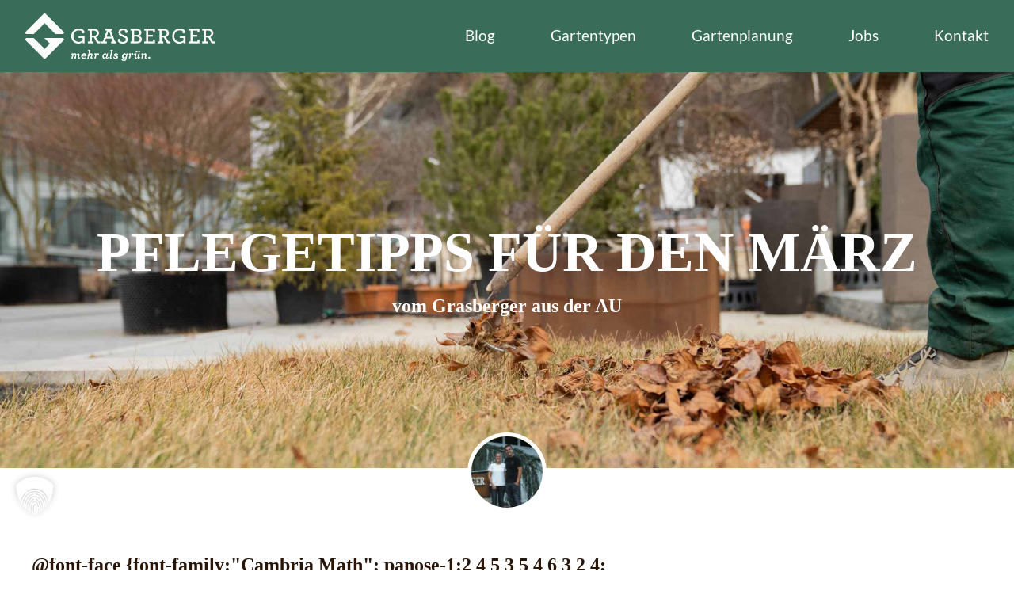

--- FILE ---
content_type: text/html; charset=UTF-8
request_url: https://grasberger.at/pflegetipps-fuer-den-maerz/
body_size: 40062
content:
<!DOCTYPE html>
<html lang="de" class="no-js " itemscope itemtype="https://schema.org/Article" >

<head>

<meta charset="UTF-8" />
<meta name='robots' content='index, follow, max-image-preview:large, max-snippet:-1, max-video-preview:-1' />
<meta property="og:image" content="https://grasberger.at/wp-content/uploads/2023/03/DSC03619.jpg"/>
<meta property="og:url" content="https://grasberger.at/pflegetipps-fuer-den-maerz/"/>
<meta property="og:type" content="article"/>
<meta property="og:title" content="Pflegetipps für den März"/>
<meta property="og:description" content="vom Grasberger aus der AU Der Frühling naht: Belebe deine Garten im März mit diesen 5 Expertentipps für einen erfolgreichen Start in die Gartensaison! Der Frühling […]"/>
<link rel="alternate" hreflang="de-DE" href="https://grasberger.at/pflegetipps-fuer-den-maerz/"/>
<meta name="format-detection" content="telephone=no">
<meta name="viewport" content="width=device-width, initial-scale=1, maximum-scale=1" />
<link rel="shortcut icon" href="https://grasberger.at/wp-content/uploads/2020/12/grasberger_logo_rgb-Kopie-2.png" type="image/x-icon" />
<meta name="theme-color" content="#ffffff" media="(prefers-color-scheme: light)">
<meta name="theme-color" content="#ffffff" media="(prefers-color-scheme: dark)">

	<!-- This site is optimized with the Yoast SEO plugin v26.8 - https://yoast.com/product/yoast-seo-wordpress/ -->
	<title>Pflegetipps für den März / Gärtner ☛ Fließ, Tirol: der Blog</title>
	<meta name="description" content="Der Frühling ist eine aufregende Zeit für Gärtner, da er den Beginn der Vegetationsperiode markiert. Wir haben 5 Pflegetipps für euch…" />
	<link rel="canonical" href="https://grasberger.at/pflegetipps-fuer-den-maerz/" />
	<meta property="og:locale" content="de_DE" />
	<meta property="og:type" content="article" />
	<meta property="og:title" content="Pflegetipps für den März / Gärtner ☛ Fließ, Tirol: der Blog" />
	<meta property="og:description" content="Der Frühling ist eine aufregende Zeit für Gärtner, da er den Beginn der Vegetationsperiode markiert. Wir haben 5 Pflegetipps für euch…" />
	<meta property="og:url" content="https://grasberger.at/pflegetipps-fuer-den-maerz/" />
	<meta property="og:site_name" content="Landschaftsgärtner Tirol - Der Grasberger aus der Au." />
	<meta property="article:published_time" content="2023-03-19T15:33:56+00:00" />
	<meta property="article:modified_time" content="2025-07-11T10:21:46+00:00" />
	<meta property="og:image" content="https://grasberger.at/wp-content/uploads/2023/03/DSC03619.jpg" />
	<meta property="og:image:width" content="2048" />
	<meta property="og:image:height" content="1152" />
	<meta property="og:image:type" content="image/jpeg" />
	<meta name="author" content="Der Grasberger aus der Au!" />
	<meta name="twitter:card" content="summary_large_image" />
	<meta name="twitter:label1" content="Verfasst von" />
	<meta name="twitter:data1" content="Der Grasberger aus der Au!" />
	<meta name="twitter:label2" content="Geschätzte Lesezeit" />
	<meta name="twitter:data2" content="9 Minuten" />
	<script type="application/ld+json" class="yoast-schema-graph">{"@context":"https://schema.org","@graph":[{"@type":"Article","@id":"https://grasberger.at/pflegetipps-fuer-den-maerz/#article","isPartOf":{"@id":"https://grasberger.at/pflegetipps-fuer-den-maerz/"},"author":{"name":"Der Grasberger aus der Au!","@id":"https://grasberger.at/#/schema/person/7823cc5f61d55ce3419d9f5cbc040826"},"headline":"Pflegetipps für den März","datePublished":"2023-03-19T15:33:56+00:00","dateModified":"2025-07-11T10:21:46+00:00","mainEntityOfPage":{"@id":"https://grasberger.at/pflegetipps-fuer-den-maerz/"},"wordCount":898,"publisher":{"@id":"https://grasberger.at/#organization"},"image":{"@id":"https://grasberger.at/pflegetipps-fuer-den-maerz/#primaryimage"},"thumbnailUrl":"https://grasberger.at/wp-content/uploads/2023/03/DSC03619.jpg","articleSection":["Gartentipps"],"inLanguage":"de"},{"@type":"WebPage","@id":"https://grasberger.at/pflegetipps-fuer-den-maerz/","url":"https://grasberger.at/pflegetipps-fuer-den-maerz/","name":"Pflegetipps für den März / Gärtner ☛ Fließ, Tirol: der Blog","isPartOf":{"@id":"https://grasberger.at/#website"},"primaryImageOfPage":{"@id":"https://grasberger.at/pflegetipps-fuer-den-maerz/#primaryimage"},"image":{"@id":"https://grasberger.at/pflegetipps-fuer-den-maerz/#primaryimage"},"thumbnailUrl":"https://grasberger.at/wp-content/uploads/2023/03/DSC03619.jpg","datePublished":"2023-03-19T15:33:56+00:00","dateModified":"2025-07-11T10:21:46+00:00","description":"Der Frühling ist eine aufregende Zeit für Gärtner, da er den Beginn der Vegetationsperiode markiert. Wir haben 5 Pflegetipps für euch…","breadcrumb":{"@id":"https://grasberger.at/pflegetipps-fuer-den-maerz/#breadcrumb"},"inLanguage":"de","potentialAction":[{"@type":"ReadAction","target":["https://grasberger.at/pflegetipps-fuer-den-maerz/"]}]},{"@type":"ImageObject","inLanguage":"de","@id":"https://grasberger.at/pflegetipps-fuer-den-maerz/#primaryimage","url":"https://grasberger.at/wp-content/uploads/2023/03/DSC03619.jpg","contentUrl":"https://grasberger.at/wp-content/uploads/2023/03/DSC03619.jpg","width":2048,"height":1152,"caption":"Bringe Ordnung in deinen Garten!"},{"@type":"BreadcrumbList","@id":"https://grasberger.at/pflegetipps-fuer-den-maerz/#breadcrumb","itemListElement":[{"@type":"ListItem","position":1,"name":"Home","item":"https://grasberger.at/"},{"@type":"ListItem","position":2,"name":"Pflegetipps für den März"}]},{"@type":"WebSite","@id":"https://grasberger.at/#website","url":"https://grasberger.at/","name":"Landschaftsgärtner Tirol - Der Grasberger aus der Au.","description":"Servus aus der Au","publisher":{"@id":"https://grasberger.at/#organization"},"potentialAction":[{"@type":"SearchAction","target":{"@type":"EntryPoint","urlTemplate":"https://grasberger.at/?s={search_term_string}"},"query-input":{"@type":"PropertyValueSpecification","valueRequired":true,"valueName":"search_term_string"}}],"inLanguage":"de"},{"@type":"Organization","@id":"https://grasberger.at/#organization","name":"Landschaftsgärtner Tirol - Der Grasberger aus der Au.","url":"https://grasberger.at/","logo":{"@type":"ImageObject","inLanguage":"de","@id":"https://grasberger.at/#/schema/logo/image/","url":"https://grasberger.at/wp-content/uploads/2022/10/Portrait_9_web.jpg","contentUrl":"https://grasberger.at/wp-content/uploads/2022/10/Portrait_9_web.jpg","width":1800,"height":1200,"caption":"Landschaftsgärtner Tirol - Der Grasberger aus der Au."},"image":{"@id":"https://grasberger.at/#/schema/logo/image/"}},{"@type":"Person","@id":"https://grasberger.at/#/schema/person/7823cc5f61d55ce3419d9f5cbc040826","name":"Der Grasberger aus der Au!","image":{"@type":"ImageObject","inLanguage":"de","@id":"https://grasberger.at/#/schema/person/image/","url":"https://grasberger.at/wp-content/uploads/2022/10/cropped-Portrait_9_web-96x96.jpg","contentUrl":"https://grasberger.at/wp-content/uploads/2022/10/cropped-Portrait_9_web-96x96.jpg","caption":"Der Grasberger aus der Au!"},"url":"https://grasberger.at/author/matthias/"}]}</script>
	<!-- / Yoast SEO plugin. -->


<link rel='dns-prefetch' href='//www.googletagmanager.com' />
<link rel="alternate" type="application/rss+xml" title="Landschaftsgärtner Tirol - Der Grasberger aus der Au. &raquo; Feed" href="https://grasberger.at/feed/" />
<link rel="alternate" type="application/rss+xml" title="Landschaftsgärtner Tirol - Der Grasberger aus der Au. &raquo; Kommentar-Feed" href="https://grasberger.at/comments/feed/" />
<link rel="alternate" title="oEmbed (JSON)" type="application/json+oembed" href="https://grasberger.at/wp-json/oembed/1.0/embed?url=https%3A%2F%2Fgrasberger.at%2Fpflegetipps-fuer-den-maerz%2F" />
<link rel="alternate" title="oEmbed (XML)" type="text/xml+oembed" href="https://grasberger.at/wp-json/oembed/1.0/embed?url=https%3A%2F%2Fgrasberger.at%2Fpflegetipps-fuer-den-maerz%2F&#038;format=xml" />
<style id='wp-img-auto-sizes-contain-inline-css' type='text/css'>
img:is([sizes=auto i],[sizes^="auto," i]){contain-intrinsic-size:3000px 1500px}
/*# sourceURL=wp-img-auto-sizes-contain-inline-css */
</style>
<style id='wp-emoji-styles-inline-css' type='text/css'>

	img.wp-smiley, img.emoji {
		display: inline !important;
		border: none !important;
		box-shadow: none !important;
		height: 1em !important;
		width: 1em !important;
		margin: 0 0.07em !important;
		vertical-align: -0.1em !important;
		background: none !important;
		padding: 0 !important;
	}
/*# sourceURL=wp-emoji-styles-inline-css */
</style>
<style id='classic-theme-styles-inline-css' type='text/css'>
/*! This file is auto-generated */
.wp-block-button__link{color:#fff;background-color:#32373c;border-radius:9999px;box-shadow:none;text-decoration:none;padding:calc(.667em + 2px) calc(1.333em + 2px);font-size:1.125em}.wp-block-file__button{background:#32373c;color:#fff;text-decoration:none}
/*# sourceURL=/wp-includes/css/classic-themes.min.css */
</style>
<style id='global-styles-inline-css' type='text/css'>
:root{--wp--preset--aspect-ratio--square: 1;--wp--preset--aspect-ratio--4-3: 4/3;--wp--preset--aspect-ratio--3-4: 3/4;--wp--preset--aspect-ratio--3-2: 3/2;--wp--preset--aspect-ratio--2-3: 2/3;--wp--preset--aspect-ratio--16-9: 16/9;--wp--preset--aspect-ratio--9-16: 9/16;--wp--preset--color--black: #000000;--wp--preset--color--cyan-bluish-gray: #abb8c3;--wp--preset--color--white: #ffffff;--wp--preset--color--pale-pink: #f78da7;--wp--preset--color--vivid-red: #cf2e2e;--wp--preset--color--luminous-vivid-orange: #ff6900;--wp--preset--color--luminous-vivid-amber: #fcb900;--wp--preset--color--light-green-cyan: #7bdcb5;--wp--preset--color--vivid-green-cyan: #00d084;--wp--preset--color--pale-cyan-blue: #8ed1fc;--wp--preset--color--vivid-cyan-blue: #0693e3;--wp--preset--color--vivid-purple: #9b51e0;--wp--preset--gradient--vivid-cyan-blue-to-vivid-purple: linear-gradient(135deg,rgb(6,147,227) 0%,rgb(155,81,224) 100%);--wp--preset--gradient--light-green-cyan-to-vivid-green-cyan: linear-gradient(135deg,rgb(122,220,180) 0%,rgb(0,208,130) 100%);--wp--preset--gradient--luminous-vivid-amber-to-luminous-vivid-orange: linear-gradient(135deg,rgb(252,185,0) 0%,rgb(255,105,0) 100%);--wp--preset--gradient--luminous-vivid-orange-to-vivid-red: linear-gradient(135deg,rgb(255,105,0) 0%,rgb(207,46,46) 100%);--wp--preset--gradient--very-light-gray-to-cyan-bluish-gray: linear-gradient(135deg,rgb(238,238,238) 0%,rgb(169,184,195) 100%);--wp--preset--gradient--cool-to-warm-spectrum: linear-gradient(135deg,rgb(74,234,220) 0%,rgb(151,120,209) 20%,rgb(207,42,186) 40%,rgb(238,44,130) 60%,rgb(251,105,98) 80%,rgb(254,248,76) 100%);--wp--preset--gradient--blush-light-purple: linear-gradient(135deg,rgb(255,206,236) 0%,rgb(152,150,240) 100%);--wp--preset--gradient--blush-bordeaux: linear-gradient(135deg,rgb(254,205,165) 0%,rgb(254,45,45) 50%,rgb(107,0,62) 100%);--wp--preset--gradient--luminous-dusk: linear-gradient(135deg,rgb(255,203,112) 0%,rgb(199,81,192) 50%,rgb(65,88,208) 100%);--wp--preset--gradient--pale-ocean: linear-gradient(135deg,rgb(255,245,203) 0%,rgb(182,227,212) 50%,rgb(51,167,181) 100%);--wp--preset--gradient--electric-grass: linear-gradient(135deg,rgb(202,248,128) 0%,rgb(113,206,126) 100%);--wp--preset--gradient--midnight: linear-gradient(135deg,rgb(2,3,129) 0%,rgb(40,116,252) 100%);--wp--preset--font-size--small: 13px;--wp--preset--font-size--medium: 20px;--wp--preset--font-size--large: 36px;--wp--preset--font-size--x-large: 42px;--wp--preset--spacing--20: 0.44rem;--wp--preset--spacing--30: 0.67rem;--wp--preset--spacing--40: 1rem;--wp--preset--spacing--50: 1.5rem;--wp--preset--spacing--60: 2.25rem;--wp--preset--spacing--70: 3.38rem;--wp--preset--spacing--80: 5.06rem;--wp--preset--shadow--natural: 6px 6px 9px rgba(0, 0, 0, 0.2);--wp--preset--shadow--deep: 12px 12px 50px rgba(0, 0, 0, 0.4);--wp--preset--shadow--sharp: 6px 6px 0px rgba(0, 0, 0, 0.2);--wp--preset--shadow--outlined: 6px 6px 0px -3px rgb(255, 255, 255), 6px 6px rgb(0, 0, 0);--wp--preset--shadow--crisp: 6px 6px 0px rgb(0, 0, 0);}:where(.is-layout-flex){gap: 0.5em;}:where(.is-layout-grid){gap: 0.5em;}body .is-layout-flex{display: flex;}.is-layout-flex{flex-wrap: wrap;align-items: center;}.is-layout-flex > :is(*, div){margin: 0;}body .is-layout-grid{display: grid;}.is-layout-grid > :is(*, div){margin: 0;}:where(.wp-block-columns.is-layout-flex){gap: 2em;}:where(.wp-block-columns.is-layout-grid){gap: 2em;}:where(.wp-block-post-template.is-layout-flex){gap: 1.25em;}:where(.wp-block-post-template.is-layout-grid){gap: 1.25em;}.has-black-color{color: var(--wp--preset--color--black) !important;}.has-cyan-bluish-gray-color{color: var(--wp--preset--color--cyan-bluish-gray) !important;}.has-white-color{color: var(--wp--preset--color--white) !important;}.has-pale-pink-color{color: var(--wp--preset--color--pale-pink) !important;}.has-vivid-red-color{color: var(--wp--preset--color--vivid-red) !important;}.has-luminous-vivid-orange-color{color: var(--wp--preset--color--luminous-vivid-orange) !important;}.has-luminous-vivid-amber-color{color: var(--wp--preset--color--luminous-vivid-amber) !important;}.has-light-green-cyan-color{color: var(--wp--preset--color--light-green-cyan) !important;}.has-vivid-green-cyan-color{color: var(--wp--preset--color--vivid-green-cyan) !important;}.has-pale-cyan-blue-color{color: var(--wp--preset--color--pale-cyan-blue) !important;}.has-vivid-cyan-blue-color{color: var(--wp--preset--color--vivid-cyan-blue) !important;}.has-vivid-purple-color{color: var(--wp--preset--color--vivid-purple) !important;}.has-black-background-color{background-color: var(--wp--preset--color--black) !important;}.has-cyan-bluish-gray-background-color{background-color: var(--wp--preset--color--cyan-bluish-gray) !important;}.has-white-background-color{background-color: var(--wp--preset--color--white) !important;}.has-pale-pink-background-color{background-color: var(--wp--preset--color--pale-pink) !important;}.has-vivid-red-background-color{background-color: var(--wp--preset--color--vivid-red) !important;}.has-luminous-vivid-orange-background-color{background-color: var(--wp--preset--color--luminous-vivid-orange) !important;}.has-luminous-vivid-amber-background-color{background-color: var(--wp--preset--color--luminous-vivid-amber) !important;}.has-light-green-cyan-background-color{background-color: var(--wp--preset--color--light-green-cyan) !important;}.has-vivid-green-cyan-background-color{background-color: var(--wp--preset--color--vivid-green-cyan) !important;}.has-pale-cyan-blue-background-color{background-color: var(--wp--preset--color--pale-cyan-blue) !important;}.has-vivid-cyan-blue-background-color{background-color: var(--wp--preset--color--vivid-cyan-blue) !important;}.has-vivid-purple-background-color{background-color: var(--wp--preset--color--vivid-purple) !important;}.has-black-border-color{border-color: var(--wp--preset--color--black) !important;}.has-cyan-bluish-gray-border-color{border-color: var(--wp--preset--color--cyan-bluish-gray) !important;}.has-white-border-color{border-color: var(--wp--preset--color--white) !important;}.has-pale-pink-border-color{border-color: var(--wp--preset--color--pale-pink) !important;}.has-vivid-red-border-color{border-color: var(--wp--preset--color--vivid-red) !important;}.has-luminous-vivid-orange-border-color{border-color: var(--wp--preset--color--luminous-vivid-orange) !important;}.has-luminous-vivid-amber-border-color{border-color: var(--wp--preset--color--luminous-vivid-amber) !important;}.has-light-green-cyan-border-color{border-color: var(--wp--preset--color--light-green-cyan) !important;}.has-vivid-green-cyan-border-color{border-color: var(--wp--preset--color--vivid-green-cyan) !important;}.has-pale-cyan-blue-border-color{border-color: var(--wp--preset--color--pale-cyan-blue) !important;}.has-vivid-cyan-blue-border-color{border-color: var(--wp--preset--color--vivid-cyan-blue) !important;}.has-vivid-purple-border-color{border-color: var(--wp--preset--color--vivid-purple) !important;}.has-vivid-cyan-blue-to-vivid-purple-gradient-background{background: var(--wp--preset--gradient--vivid-cyan-blue-to-vivid-purple) !important;}.has-light-green-cyan-to-vivid-green-cyan-gradient-background{background: var(--wp--preset--gradient--light-green-cyan-to-vivid-green-cyan) !important;}.has-luminous-vivid-amber-to-luminous-vivid-orange-gradient-background{background: var(--wp--preset--gradient--luminous-vivid-amber-to-luminous-vivid-orange) !important;}.has-luminous-vivid-orange-to-vivid-red-gradient-background{background: var(--wp--preset--gradient--luminous-vivid-orange-to-vivid-red) !important;}.has-very-light-gray-to-cyan-bluish-gray-gradient-background{background: var(--wp--preset--gradient--very-light-gray-to-cyan-bluish-gray) !important;}.has-cool-to-warm-spectrum-gradient-background{background: var(--wp--preset--gradient--cool-to-warm-spectrum) !important;}.has-blush-light-purple-gradient-background{background: var(--wp--preset--gradient--blush-light-purple) !important;}.has-blush-bordeaux-gradient-background{background: var(--wp--preset--gradient--blush-bordeaux) !important;}.has-luminous-dusk-gradient-background{background: var(--wp--preset--gradient--luminous-dusk) !important;}.has-pale-ocean-gradient-background{background: var(--wp--preset--gradient--pale-ocean) !important;}.has-electric-grass-gradient-background{background: var(--wp--preset--gradient--electric-grass) !important;}.has-midnight-gradient-background{background: var(--wp--preset--gradient--midnight) !important;}.has-small-font-size{font-size: var(--wp--preset--font-size--small) !important;}.has-medium-font-size{font-size: var(--wp--preset--font-size--medium) !important;}.has-large-font-size{font-size: var(--wp--preset--font-size--large) !important;}.has-x-large-font-size{font-size: var(--wp--preset--font-size--x-large) !important;}
:where(.wp-block-post-template.is-layout-flex){gap: 1.25em;}:where(.wp-block-post-template.is-layout-grid){gap: 1.25em;}
:where(.wp-block-term-template.is-layout-flex){gap: 1.25em;}:where(.wp-block-term-template.is-layout-grid){gap: 1.25em;}
:where(.wp-block-columns.is-layout-flex){gap: 2em;}:where(.wp-block-columns.is-layout-grid){gap: 2em;}
:root :where(.wp-block-pullquote){font-size: 1.5em;line-height: 1.6;}
/*# sourceURL=global-styles-inline-css */
</style>
<link rel='stylesheet' id='contact-form-7-css' href='https://grasberger.at/wp-content/plugins/contact-form-7/includes/css/styles.css?ver=6.1.4' type='text/css' media='all' />
<link rel='stylesheet' id='mfn-be-css' href='https://grasberger.at/wp-content/themes/betheme/css/be.css?ver=28.2.1' type='text/css' media='all' />
<link rel='stylesheet' id='mfn-animations-css' href='https://grasberger.at/wp-content/themes/betheme/assets/animations/animations.min.css?ver=28.2.1' type='text/css' media='all' />
<link rel='stylesheet' id='mfn-font-awesome-css' href='https://grasberger.at/wp-content/themes/betheme/fonts/fontawesome/fontawesome.css?ver=28.2.1' type='text/css' media='all' />
<link rel='stylesheet' id='mfn-responsive-css' href='https://grasberger.at/wp-content/themes/betheme/css/responsive.css?ver=28.2.1' type='text/css' media='all' />
<link rel='stylesheet' id='mfn-local-fonts-css' href='https://grasberger.at/wp-content/uploads/betheme/fonts/mfn-local-fonts.css?ver=1' type='text/css' media='all' />
<link rel='stylesheet' id='elementor-frontend-css' href='https://grasberger.at/wp-content/uploads/elementor/css/custom-frontend.min.css?ver=1768954969' type='text/css' media='all' />
<style id='elementor-frontend-inline-css' type='text/css'>
.elementor-kit-94{--e-global-color-primary:#6EC1E4;--e-global-color-secondary:#54595F;--e-global-color-text:#7A7A7A;--e-global-color-accent:#61CE70;--e-global-color-b447d85:#7BBB5F4A;--e-global-color-1ecfcf6:#12835A;--e-global-color-24d65d6:#15825A;--e-global-color-560872c:#396D5A;--e-global-typography-primary-font-family:"Lato";--e-global-typography-primary-font-weight:600;--e-global-typography-text-font-family:"Lato";--e-global-typography-text-font-weight:400;--e-global-typography-accent-font-family:"Lato";--e-global-typography-accent-font-weight:500;background-color:#FFFFFF;}.elementor-kit-94 e-page-transition{background-color:#FFBC7D;}.elementor-kit-94 h2{font-family:"Lato", Roboto;}.elementor-section.elementor-section-boxed > .elementor-container{max-width:1260px;}.e-con{--container-max-width:1260px;}.elementor-widget:not(:last-child){margin-block-end:20px;}.elementor-element{--widgets-spacing:20px 20px;--widgets-spacing-row:20px;--widgets-spacing-column:20px;}{}h1.entry-title{display:var(--page-title-display);}@media(max-width:959px){.elementor-section.elementor-section-boxed > .elementor-container{max-width:1024px;}.e-con{--container-max-width:1024px;}}@media(max-width:767px){.elementor-section.elementor-section-boxed > .elementor-container{max-width:767px;}.e-con{--container-max-width:767px;}}
.elementor-5084 .elementor-element.elementor-element-1b792b5f > .elementor-background-overlay{background-color:transparent;background-image:linear-gradient(180deg, #000000 0%, rgba(0,0,0,0.5) 100%);opacity:0.5;transition:background 0.3s, border-radius 0.3s, opacity 0.3s;}.elementor-5084 .elementor-element.elementor-element-1b792b5f > .elementor-container{min-height:500px;}.elementor-5084 .elementor-element.elementor-element-1b792b5f:not(.elementor-motion-effects-element-type-background), .elementor-5084 .elementor-element.elementor-element-1b792b5f > .elementor-motion-effects-container > .elementor-motion-effects-layer{background-position:center center;background-size:cover;}.elementor-5084 .elementor-element.elementor-element-1b792b5f{transition:background 0.3s, border 0.3s, border-radius 0.3s, box-shadow 0.3s;}.elementor-5084 .elementor-element.elementor-element-6ec84d49{text-align:center;}.elementor-5084 .elementor-element.elementor-element-6ec84d49 .elementor-heading-title{font-family:"Archer", Roboto;font-size:70px;font-weight:600;text-transform:uppercase;letter-spacing:-0.3px;color:#ffffff;}.elementor-5084 .elementor-element.elementor-element-aa54034{text-align:center;}.elementor-5084 .elementor-element.elementor-element-aa54034 .elementor-heading-title{font-family:"Archer", Roboto;color:#FFFFFF;}.elementor-5084 .elementor-element.elementor-element-3c9339fb{margin-top:-45px;margin-bottom:0px;}.elementor-5084 .elementor-element.elementor-element-2dfc9ec7 img{width:100px;opacity:1;border-style:solid;border-width:5px 5px 5px 5px;border-color:#ffffff;border-radius:100% 100% 100% 100%;}.elementor-5084 .elementor-element.elementor-element-6f573ba4 > .elementor-container{max-width:800px;}.elementor-5084 .elementor-element.elementor-element-6f573ba4{margin-top:45px;margin-bottom:45px;}.elementor-5084 .elementor-element.elementor-element-64b9c07d > .elementor-element-populated{margin:0px 0px 0px 30px;--e-column-margin-right:0px;--e-column-margin-left:30px;}.elementor-5084 .elementor-element.elementor-element-067d05c .elementor-heading-title{font-family:"Archer", Roboto;font-size:24px;font-weight:900;}.elementor-5084 .elementor-element.elementor-element-dbdb0b3{font-family:"Lato", Roboto;font-size:16px;font-weight:400;}.elementor-5084 .elementor-element.elementor-element-ccb278e .elementor-heading-title{font-family:"Archer", Roboto;font-size:24px;font-weight:900;}.elementor-5084 .elementor-element.elementor-element-9126185{font-family:"Lato", Roboto;font-size:16px;font-weight:400;}.elementor-5084 .elementor-element.elementor-element-f82d66f .elementor-heading-title{font-family:"Archer", Roboto;font-size:24px;font-weight:900;-webkit-text-stroke-color:#000;stroke:#000;}.elementor-5084 .elementor-element.elementor-element-d08b8a3{font-family:"Lato", Roboto;font-size:16px;font-weight:400;}.elementor-5084 .elementor-element.elementor-element-1efdb05 .elementor-heading-title{font-family:"Archer", Roboto;font-size:24px;font-weight:900;-webkit-text-stroke-color:#000;stroke:#000;}.elementor-5084 .elementor-element.elementor-element-25b941a{font-family:"Lato", Roboto;font-size:16px;font-weight:400;}.elementor-5084 .elementor-element.elementor-element-f5ca3c9 .elementor-heading-title{font-family:"Archer", Roboto;font-size:24px;font-weight:900;-webkit-text-stroke-color:#000;stroke:#000;}.elementor-5084 .elementor-element.elementor-element-66f4140{font-family:"Lato", Roboto;font-size:16px;font-weight:400;}.elementor-5084 .elementor-element.elementor-element-a46155a .elementor-heading-title{font-family:"Archer", Roboto;font-size:24px;font-weight:900;-webkit-text-stroke-color:#000;stroke:#000;}.elementor-5084 .elementor-element.elementor-element-18361ea{font-family:"Lato", Roboto;font-size:16px;font-weight:400;}.elementor-5084 .elementor-element.elementor-element-e62bffa{font-family:"Lato", Roboto;font-size:16px;font-weight:400;}.elementor-5084 .elementor-element.elementor-element-b5bd1f4{text-align:center;}.elementor-5084 .elementor-element.elementor-element-b5bd1f4 .elementor-heading-title{font-family:"Archer", Roboto;font-size:24px;font-weight:900;-webkit-text-stroke-color:#000;stroke:#000;}.elementor-5084 .elementor-element.elementor-element-cab2724{--alignment:center;--grid-side-margin:10px;--grid-column-gap:10px;--grid-row-gap:10px;--grid-bottom-margin:10px;}.elementor-5084 .elementor-element.elementor-element-c0de18b > .elementor-container{max-width:800px;}.elementor-5084 .elementor-element.elementor-element-c0de18b{margin-top:0px;margin-bottom:30px;}.elementor-5084 .elementor-element.elementor-element-34730cfd span.post-navigation__prev--label, .elementor-5084 .elementor-element.elementor-element-34730cfd span.post-navigation__next--label{font-family:"Lato", Roboto;}.elementor-5084 .elementor-element.elementor-element-34730cfd span.post-navigation__prev--title, .elementor-5084 .elementor-element.elementor-element-34730cfd span.post-navigation__next--title{color:#000000;font-family:"Lato", Roboto;text-transform:uppercase;}.elementor-5084 .elementor-element.elementor-element-34730cfd span.post-navigation__prev--title:hover, .elementor-5084 .elementor-element.elementor-element-34730cfd span.post-navigation__next--title:hover{color:var( --e-global-color-560872c );}.elementor-5084 .elementor-element.elementor-element-34730cfd .post-navigation__arrow-wrapper{color:var( --e-global-color-560872c );fill:var( --e-global-color-560872c );}.elementor-5084 .elementor-element.elementor-element-2584525{text-align:center;}.elementor-5084 .elementor-element.elementor-element-2584525 .elementor-heading-title{font-family:"Archer", Roboto;text-transform:uppercase;}.elementor-5084 .elementor-element.elementor-element-66a0405{--divider-border-style:solid;--divider-color:var( --e-global-color-560872c );--divider-border-width:1px;}.elementor-5084 .elementor-element.elementor-element-66a0405 .elementor-divider-separator{width:100%;}.elementor-5084 .elementor-element.elementor-element-66a0405 .elementor-divider{padding-block-start:15px;padding-block-end:15px;}.elementor-5084 .elementor-element.elementor-element-51c633c{--grid-row-gap:33px;--grid-column-gap:25px;}.elementor-5084 .elementor-element.elementor-element-51c633c .elementor-posts-container .elementor-post__thumbnail{padding-bottom:calc( 0.66 * 100% );}.elementor-5084 .elementor-element.elementor-element-51c633c:after{content:"0.66";}.elementor-5084 .elementor-element.elementor-element-51c633c .elementor-post__thumbnail__link{width:100%;}.elementor-5084 .elementor-element.elementor-element-51c633c .elementor-post__meta-data span + span:before{content:"•";}.elementor-5084 .elementor-element.elementor-element-51c633c .elementor-post__text{margin-top:20px;}.elementor-5084 .elementor-element.elementor-element-51c633c .elementor-post__title, .elementor-5084 .elementor-element.elementor-element-51c633c .elementor-post__title a{font-family:"Lato", Roboto;font-size:19px;font-weight:400;letter-spacing:0px;}body.elementor-page-5084:not(.elementor-motion-effects-element-type-background), body.elementor-page-5084 > .elementor-motion-effects-container > .elementor-motion-effects-layer{background-color:#ffffff;}@media(max-width:959px){.elementor-5084 .elementor-element.elementor-element-6f573ba4{padding:0px 15px 0px 15px;} .elementor-5084 .elementor-element.elementor-element-cab2724{--grid-side-margin:10px;--grid-column-gap:10px;--grid-row-gap:10px;--grid-bottom-margin:10px;}.elementor-5084 .elementor-element.elementor-element-c0de18b{padding:0px 30px 0px 30px;}.elementor-5084 .elementor-element.elementor-element-0e114cc{padding:0px 15px 15px 15px;}}@media(max-width:767px){.elementor-5084 .elementor-element.elementor-element-1b792b5f > .elementor-container{min-height:400px;}.elementor-5084 .elementor-element.elementor-element-6ec84d49 .elementor-heading-title{font-size:35px;}.elementor-5084 .elementor-element.elementor-element-6f573ba4{padding:0px 30px 0px 30px;}.elementor-5084 .elementor-element.elementor-element-64b9c07d > .elementor-element-populated{margin:0px 0px 0px 0px;--e-column-margin-right:0px;--e-column-margin-left:0px;} .elementor-5084 .elementor-element.elementor-element-cab2724{--grid-side-margin:10px;--grid-column-gap:10px;--grid-row-gap:10px;--grid-bottom-margin:10px;}.elementor-5084 .elementor-element.elementor-element-34730cfd span.post-navigation__prev--title, .elementor-5084 .elementor-element.elementor-element-34730cfd span.post-navigation__next--title{font-size:10px;}.elementor-5084 .elementor-element.elementor-element-51c633c .elementor-posts-container .elementor-post__thumbnail{padding-bottom:calc( 0.5 * 100% );}.elementor-5084 .elementor-element.elementor-element-51c633c:after{content:"0.5";}.elementor-5084 .elementor-element.elementor-element-51c633c .elementor-post__thumbnail__link{width:100%;}}
.elementor-5084 .elementor-element.elementor-element-1b792b5f:not(.elementor-motion-effects-element-type-background), .elementor-5084 .elementor-element.elementor-element-1b792b5f > .elementor-motion-effects-container > .elementor-motion-effects-layer{background-image:url("https://grasberger.at/wp-content/uploads/2023/03/DSC03619.jpg");}
.elementor-4980 .elementor-element.elementor-element-4d4f6cb6{text-align:center;}.elementor-4980 .elementor-element.elementor-element-4d4f6cb6 .elementor-heading-title{font-family:"Archer", Roboto;}.elementor-4980 .elementor-element.elementor-element-1ce3d963 > .elementor-widget-container{margin:0px 0px 0px 0px;padding:20px 20px 20px 20px;}.elementor-4980 .elementor-element.elementor-element-1ce3d963 .elementor-field-group{padding-right:calc( 10px/2 );padding-left:calc( 10px/2 );margin-bottom:5px;}.elementor-4980 .elementor-element.elementor-element-1ce3d963 .elementor-form-fields-wrapper{margin-left:calc( -10px/2 );margin-right:calc( -10px/2 );margin-bottom:-5px;}.elementor-4980 .elementor-element.elementor-element-1ce3d963 .elementor-field-group.recaptcha_v3-bottomleft, .elementor-4980 .elementor-element.elementor-element-1ce3d963 .elementor-field-group.recaptcha_v3-bottomright{margin-bottom:0;}body.rtl .elementor-4980 .elementor-element.elementor-element-1ce3d963 .elementor-labels-inline .elementor-field-group > label{padding-left:0px;}body:not(.rtl) .elementor-4980 .elementor-element.elementor-element-1ce3d963 .elementor-labels-inline .elementor-field-group > label{padding-right:0px;}body .elementor-4980 .elementor-element.elementor-element-1ce3d963 .elementor-labels-above .elementor-field-group > label{padding-bottom:0px;}.elementor-4980 .elementor-element.elementor-element-1ce3d963 .elementor-field-group > label, .elementor-4980 .elementor-element.elementor-element-1ce3d963 .elementor-field-subgroup label{color:#000000;}.elementor-4980 .elementor-element.elementor-element-1ce3d963 .elementor-field-group > label{font-family:"Archer", Roboto;font-size:17px;}.elementor-4980 .elementor-element.elementor-element-1ce3d963 .elementor-field-type-html{padding-bottom:0px;}.elementor-4980 .elementor-element.elementor-element-1ce3d963 .elementor-field-group .elementor-field{color:#12835A;}.elementor-4980 .elementor-element.elementor-element-1ce3d963 .elementor-field-group .elementor-field, .elementor-4980 .elementor-element.elementor-element-1ce3d963 .elementor-field-subgroup label{font-family:"Archer", Roboto;font-size:16px;}.elementor-4980 .elementor-element.elementor-element-1ce3d963 .elementor-field-group .elementor-field:not(.elementor-select-wrapper){background-color:#ffffff;border-color:#215B46;border-width:2px 2px 2px 2px;border-radius:10px 10px 10px 10px;}.elementor-4980 .elementor-element.elementor-element-1ce3d963 .elementor-field-group .elementor-select-wrapper select{background-color:#ffffff;border-color:#215B46;border-width:2px 2px 2px 2px;border-radius:10px 10px 10px 10px;}.elementor-4980 .elementor-element.elementor-element-1ce3d963 .elementor-field-group .elementor-select-wrapper::before{color:#215B46;}.elementor-4980 .elementor-element.elementor-element-1ce3d963 .elementor-button{font-family:"Archer", Roboto;font-size:16px;border-radius:10px 10px 10px 10px;padding:5px 5px 5px 5px;}.elementor-4980 .elementor-element.elementor-element-1ce3d963 .e-form__buttons__wrapper__button-next{background-color:#396D5A00;color:#000000;}.elementor-4980 .elementor-element.elementor-element-1ce3d963 .elementor-button[type="submit"]{background-color:#396D5A00;color:#000000;}.elementor-4980 .elementor-element.elementor-element-1ce3d963 .elementor-button[type="submit"] svg *{fill:#000000;}.elementor-4980 .elementor-element.elementor-element-1ce3d963 .e-form__buttons__wrapper__button-previous{background-color:#02010100;color:#000000;}.elementor-4980 .elementor-element.elementor-element-1ce3d963 .e-form__buttons__wrapper__button-next:hover{background-color:#B5C8C100;color:#215B46;}.elementor-4980 .elementor-element.elementor-element-1ce3d963 .elementor-button[type="submit"]:hover{background-color:#B5C8C100;color:#215B46;}.elementor-4980 .elementor-element.elementor-element-1ce3d963 .elementor-button[type="submit"]:hover svg *{fill:#215B46;}.elementor-4980 .elementor-element.elementor-element-1ce3d963 .e-form__buttons__wrapper__button-previous:hover{color:#215B46;}.elementor-4980 .elementor-element.elementor-element-1ce3d963 .elementor-message{font-family:"Archer", Roboto;font-size:20px;}.elementor-4980 .elementor-element.elementor-element-1ce3d963 .elementor-message.elementor-message-success{color:#215B46;}.elementor-4980 .elementor-element.elementor-element-1ce3d963 .elementor-message.elementor-message-danger{color:#C06E6E;}.elementor-4980 .elementor-element.elementor-element-1ce3d963{--e-form-steps-indicators-spacing:20px;--e-form-steps-indicator-progress-color:#7ACC64;--e-form-steps-indicator-progress-height:19px;--e-form-steps-indicator-progress-border-radius:0px;--e-form-steps-indicator-progress-meter-color:#00000000;}#elementor-popup-modal-4980 .dialog-widget-content{animation-duration:1.2s;box-shadow:2px 8px 23px 3px rgba(0,0,0,0.2);}#elementor-popup-modal-4980{background-color:rgba(0,0,0,.8);justify-content:center;align-items:center;pointer-events:all;}#elementor-popup-modal-4980 .dialog-message{width:640px;height:auto;padding:50px 50px 50px 50px;}#elementor-popup-modal-4980 .dialog-close-button{display:flex;}
#elementor-popup-modal-198 .dialog-widget-content{animation-duration:1.2s;background-color:#D33F2C00;}#elementor-popup-modal-198 .dialog-message{width:495px;height:100vh;align-items:center;}#elementor-popup-modal-198{justify-content:flex-end;align-items:center;}
/*# sourceURL=elementor-frontend-inline-css */
</style>
<link rel='stylesheet' id='widget-heading-css' href='https://grasberger.at/wp-content/plugins/elementor/assets/css/widget-heading.min.css?ver=3.34.1' type='text/css' media='all' />
<link rel='stylesheet' id='widget-form-css' href='https://grasberger.at/wp-content/plugins/elementor-pro/assets/css/widget-form.min.css?ver=3.33.1' type='text/css' media='all' />
<link rel='stylesheet' id='e-animation-slideInRight-css' href='https://grasberger.at/wp-content/plugins/elementor/assets/lib/animations/styles/slideInRight.min.css?ver=3.34.1' type='text/css' media='all' />
<link rel='stylesheet' id='e-popup-css' href='https://grasberger.at/wp-content/plugins/elementor-pro/assets/css/conditionals/popup.min.css?ver=3.33.1' type='text/css' media='all' />
<link rel='stylesheet' id='e-animation-fadeInRight-css' href='https://grasberger.at/wp-content/plugins/elementor/assets/lib/animations/styles/fadeInRight.min.css?ver=3.34.1' type='text/css' media='all' />
<link rel='stylesheet' id='font-awesome-5-all-css' href='https://grasberger.at/wp-content/plugins/elementor/assets/lib/font-awesome/css/all.min.css?ver=3.34.1' type='text/css' media='all' />
<link rel='stylesheet' id='font-awesome-4-shim-css' href='https://grasberger.at/wp-content/plugins/elementor/assets/lib/font-awesome/css/v4-shims.min.css?ver=3.34.1' type='text/css' media='all' />
<link rel='stylesheet' id='widget-image-css' href='https://grasberger.at/wp-content/plugins/elementor/assets/css/widget-image.min.css?ver=3.34.1' type='text/css' media='all' />
<link rel='stylesheet' id='widget-share-buttons-css' href='https://grasberger.at/wp-content/plugins/elementor-pro/assets/css/widget-share-buttons.min.css?ver=3.33.1' type='text/css' media='all' />
<link rel='stylesheet' id='e-apple-webkit-css' href='https://grasberger.at/wp-content/uploads/elementor/css/custom-apple-webkit.min.css?ver=1768954969' type='text/css' media='all' />
<link rel='stylesheet' id='widget-post-navigation-css' href='https://grasberger.at/wp-content/plugins/elementor-pro/assets/css/widget-post-navigation.min.css?ver=3.33.1' type='text/css' media='all' />
<link rel='stylesheet' id='widget-divider-css' href='https://grasberger.at/wp-content/plugins/elementor/assets/css/widget-divider.min.css?ver=3.34.1' type='text/css' media='all' />
<link rel='stylesheet' id='widget-posts-css' href='https://grasberger.at/wp-content/plugins/elementor-pro/assets/css/widget-posts.min.css?ver=3.33.1' type='text/css' media='all' />
<link rel='stylesheet' id='borlabs-cookie-custom-css' href='https://grasberger.at/wp-content/cache/borlabs-cookie/1/borlabs-cookie-1-de.css?ver=3.3.23-43' type='text/css' media='all' />
<style id='mfn-dynamic-inline-css' type='text/css'>
@font-face{font-family:"Archer Bold";src:url("https://grasberger.at/wp-content/uploads/2021/01/Archer-Bold-Pro.woff") format("woff");font-weight:normal;font-style:normal;font-display:swap}
html{background-color:#ffffff}#Wrapper,#Content,.mfn-popup .mfn-popup-content,.mfn-off-canvas-sidebar .mfn-off-canvas-content-wrapper,.mfn-cart-holder,.mfn-header-login,#Top_bar .search_wrapper,#Top_bar .top_bar_right .mfn-live-search-box,.column_livesearch .mfn-live-search-wrapper,.column_livesearch .mfn-live-search-box{background-color:#ffffff}.layout-boxed.mfn-bebuilder-header.mfn-ui #Wrapper .mfn-only-sample-content{background-color:#ffffff}body:not(.template-slider) #Header{min-height:20px}body.header-below:not(.template-slider) #Header{padding-top:20px}#Footer .widgets_wrapper{padding:50px 0}.has-search-overlay.search-overlay-opened #search-overlay{background-color:rgba(0,0,0,0.6)}.elementor-page.elementor-default #Content .the_content .section_wrapper{max-width:100%}.elementor-page.elementor-default #Content .section.the_content{width:100%}.elementor-page.elementor-default #Content .section_wrapper .the_content_wrapper{margin-left:0;margin-right:0;width:100%}body,span.date_label,.timeline_items li h3 span,input[type="date"],input[type="text"],input[type="password"],input[type="tel"],input[type="email"],input[type="url"],textarea,select,.offer_li .title h3,.mfn-menu-item-megamenu{font-family:"Lato"}.lead,.big{font-family:"Poppins"}#menu > ul > li > a,#overlay-menu ul li a{font-family:"Lato"}#Subheader .title{font-family:"Lato"}h1,h2,h3,h4,.text-logo #logo{font-family:"Montserrat"}h5,h6{font-family:"Lato"}blockquote{font-family:"Playfair Display"}.chart_box .chart .num,.counter .desc_wrapper .number-wrapper,.how_it_works .image .number,.pricing-box .plan-header .price,.quick_fact .number-wrapper,.woocommerce .product div.entry-summary .price{font-family:"Poppins"}body,.mfn-menu-item-megamenu{font-size:16px;line-height:30px;font-weight:400;letter-spacing:0px}.lead,.big{font-size:17px;line-height:31px;font-weight:400;letter-spacing:0px}#menu > ul > li > a,#overlay-menu ul li a{font-size:19px;font-weight:400;letter-spacing:0px}#overlay-menu ul li a{line-height:28.5px}#Subheader .title{font-size:30px;line-height:35px;font-weight:400;letter-spacing:1px;font-style:italic}h1,.text-logo #logo{font-size:75px;line-height:75px;font-weight:400;letter-spacing:0px}h2{font-size:50px;line-height:55px;font-weight:400;letter-spacing:0px}h3,.woocommerce ul.products li.product h3,.woocommerce #customer_login h2{font-size:36px;line-height:50px;font-weight:400;letter-spacing:0px}h4,.woocommerce .woocommerce-order-details__title,.woocommerce .wc-bacs-bank-details-heading,.woocommerce .woocommerce-customer-details h2{font-size:24px;line-height:32px;font-weight:700;letter-spacing:0px}h5{font-size:18px;line-height:31px;font-weight:700;letter-spacing:0px}h6{font-size:16px;line-height:30px;font-weight:700;letter-spacing:0px}#Intro .intro-title{font-size:70px;line-height:70px;font-weight:400;letter-spacing:0px}@media only screen and (min-width:768px) and (max-width:959px){body,.mfn-menu-item-megamenu{font-size:14px;line-height:26px;font-weight:400;letter-spacing:0px}.lead,.big{font-size:14px;line-height:26px;font-weight:400;letter-spacing:0px}#menu > ul > li > a,#overlay-menu ul li a{font-size:16px;font-weight:400;letter-spacing:0px}#overlay-menu ul li a{line-height:24px}#Subheader .title{font-size:26px;line-height:30px;font-weight:400;letter-spacing:1px;font-style:italic}h1,.text-logo #logo{font-size:64px;line-height:64px;font-weight:400;letter-spacing:0px}h2{font-size:43px;line-height:47px;font-weight:400;letter-spacing:0px}h3,.woocommerce ul.products li.product h3,.woocommerce #customer_login h2{font-size:31px;line-height:43px;font-weight:400;letter-spacing:0px}h4,.woocommerce .woocommerce-order-details__title,.woocommerce .wc-bacs-bank-details-heading,.woocommerce .woocommerce-customer-details h2{font-size:20px;line-height:27px;font-weight:700;letter-spacing:0px}h5{font-size:15px;line-height:26px;font-weight:700;letter-spacing:0px}h6{font-size:14px;line-height:26px;font-weight:700;letter-spacing:0px}#Intro .intro-title{font-size:60px;line-height:60px;font-weight:400;letter-spacing:0px}blockquote{font-size:15px}.chart_box .chart .num{font-size:45px;line-height:45px}.counter .desc_wrapper .number-wrapper{font-size:45px;line-height:45px}.counter .desc_wrapper .title{font-size:14px;line-height:18px}.faq .question .title{font-size:14px}.fancy_heading .title{font-size:38px;line-height:38px}.offer .offer_li .desc_wrapper .title h3{font-size:32px;line-height:32px}.offer_thumb_ul li.offer_thumb_li .desc_wrapper .title h3{font-size:32px;line-height:32px}.pricing-box .plan-header h2{font-size:27px;line-height:27px}.pricing-box .plan-header .price > span{font-size:40px;line-height:40px}.pricing-box .plan-header .price sup.currency{font-size:18px;line-height:18px}.pricing-box .plan-header .price sup.period{font-size:14px;line-height:14px}.quick_fact .number-wrapper{font-size:80px;line-height:80px}.trailer_box .desc h2{font-size:27px;line-height:27px}.widget > h3{font-size:17px;line-height:20px}}@media only screen and (min-width:480px) and (max-width:767px){body,.mfn-menu-item-megamenu{font-size:13px;line-height:23px;font-weight:400;letter-spacing:0px}.lead,.big{font-size:13px;line-height:23px;font-weight:400;letter-spacing:0px}#menu > ul > li > a,#overlay-menu ul li a{font-size:14px;font-weight:400;letter-spacing:0px}#overlay-menu ul li a{line-height:21px}#Subheader .title{font-size:23px;line-height:26px;font-weight:400;letter-spacing:1px;font-style:italic}h1,.text-logo #logo{font-size:56px;line-height:56px;font-weight:400;letter-spacing:0px}h2{font-size:38px;line-height:41px;font-weight:400;letter-spacing:0px}h3,.woocommerce ul.products li.product h3,.woocommerce #customer_login h2{font-size:27px;line-height:38px;font-weight:400;letter-spacing:0px}h4,.woocommerce .woocommerce-order-details__title,.woocommerce .wc-bacs-bank-details-heading,.woocommerce .woocommerce-customer-details h2{font-size:18px;line-height:24px;font-weight:700;letter-spacing:0px}h5{font-size:14px;line-height:23px;font-weight:700;letter-spacing:0px}h6{font-size:13px;line-height:23px;font-weight:700;letter-spacing:0px}#Intro .intro-title{font-size:53px;line-height:53px;font-weight:400;letter-spacing:0px}blockquote{font-size:14px}.chart_box .chart .num{font-size:40px;line-height:40px}.counter .desc_wrapper .number-wrapper{font-size:40px;line-height:40px}.counter .desc_wrapper .title{font-size:13px;line-height:16px}.faq .question .title{font-size:13px}.fancy_heading .title{font-size:34px;line-height:34px}.offer .offer_li .desc_wrapper .title h3{font-size:28px;line-height:28px}.offer_thumb_ul li.offer_thumb_li .desc_wrapper .title h3{font-size:28px;line-height:28px}.pricing-box .plan-header h2{font-size:24px;line-height:24px}.pricing-box .plan-header .price > span{font-size:34px;line-height:34px}.pricing-box .plan-header .price sup.currency{font-size:16px;line-height:16px}.pricing-box .plan-header .price sup.period{font-size:13px;line-height:13px}.quick_fact .number-wrapper{font-size:70px;line-height:70px}.trailer_box .desc h2{font-size:24px;line-height:24px}.widget > h3{font-size:16px;line-height:19px}}@media only screen and (max-width:479px){body,.mfn-menu-item-megamenu{font-size:13px;line-height:19px;font-weight:400;letter-spacing:0px}.lead,.big{font-size:13px;line-height:19px;font-weight:400;letter-spacing:0px}#menu > ul > li > a,#overlay-menu ul li a{font-size:13px;font-weight:400;letter-spacing:0px}#overlay-menu ul li a{line-height:19.5px}#Subheader .title{font-size:18px;line-height:21px;font-weight:400;letter-spacing:1px;font-style:italic}h1,.text-logo #logo{font-size:45px;line-height:45px;font-weight:400;letter-spacing:0px}h2{font-size:30px;line-height:33px;font-weight:400;letter-spacing:0px}h3,.woocommerce ul.products li.product h3,.woocommerce #customer_login h2{font-size:22px;line-height:30px;font-weight:400;letter-spacing:0px}h4,.woocommerce .woocommerce-order-details__title,.woocommerce .wc-bacs-bank-details-heading,.woocommerce .woocommerce-customer-details h2{font-size:14px;line-height:19px;font-weight:700;letter-spacing:0px}h5{font-size:13px;line-height:19px;font-weight:700;letter-spacing:0px}h6{font-size:13px;line-height:19px;font-weight:700;letter-spacing:0px}#Intro .intro-title{font-size:42px;line-height:42px;font-weight:400;letter-spacing:0px}blockquote{font-size:13px}.chart_box .chart .num{font-size:35px;line-height:35px}.counter .desc_wrapper .number-wrapper{font-size:35px;line-height:35px}.counter .desc_wrapper .title{font-size:13px;line-height:26px}.faq .question .title{font-size:13px}.fancy_heading .title{font-size:30px;line-height:30px}.offer .offer_li .desc_wrapper .title h3{font-size:26px;line-height:26px}.offer_thumb_ul li.offer_thumb_li .desc_wrapper .title h3{font-size:26px;line-height:26px}.pricing-box .plan-header h2{font-size:21px;line-height:21px}.pricing-box .plan-header .price > span{font-size:32px;line-height:32px}.pricing-box .plan-header .price sup.currency{font-size:14px;line-height:14px}.pricing-box .plan-header .price sup.period{font-size:13px;line-height:13px}.quick_fact .number-wrapper{font-size:60px;line-height:60px}.trailer_box .desc h2{font-size:21px;line-height:21px}.widget > h3{font-size:15px;line-height:18px}}.with_aside .sidebar.columns{width:29%}.with_aside .sections_group{width:71%}.aside_both .sidebar.columns{width:24%}.aside_both .sidebar.sidebar-1{margin-left:-76%}.aside_both .sections_group{width:52%;margin-left:24%}@media only screen and (min-width:1240px){#Wrapper,.with_aside .content_wrapper{max-width:1650px}body.layout-boxed.mfn-header-scrolled .mfn-header-tmpl.mfn-sticky-layout-width{max-width:1650px;left:0;right:0;margin-left:auto;margin-right:auto}body.layout-boxed:not(.mfn-header-scrolled) .mfn-header-tmpl.mfn-header-layout-width,body.layout-boxed .mfn-header-tmpl.mfn-header-layout-width:not(.mfn-hasSticky){max-width:1650px;left:0;right:0;margin-left:auto;margin-right:auto}body.layout-boxed.mfn-bebuilder-header.mfn-ui .mfn-only-sample-content{max-width:1650px;margin-left:auto;margin-right:auto}.section_wrapper,.container{max-width:1630px}.layout-boxed.header-boxed #Top_bar.is-sticky{max-width:1650px}}@media only screen and (max-width:767px){#Wrapper{max-width:calc(100% - 67px)}.content_wrapper .section_wrapper,.container,.four.columns .widget-area{max-width:550px !important;padding-left:33px;padding-right:33px}}body{--mfn-button-font-family:"Playfair Display";--mfn-button-font-size:16px;--mfn-button-font-weight:700;--mfn-button-font-style:inherit;--mfn-button-letter-spacing:0px;--mfn-button-padding:15px 55px 17px 55px;--mfn-button-border-width:0;--mfn-button-border-radius:;--mfn-button-gap:10px;--mfn-button-transition:0.2s;--mfn-button-color:#182d27;--mfn-button-color-hover:#182d27;--mfn-button-bg:#c5ddcf;--mfn-button-bg-hover:#aacfb8;--mfn-button-border-color:transparent;--mfn-button-border-color-hover:transparent;--mfn-button-icon-color:#182d27;--mfn-button-icon-color-hover:#182d27;--mfn-button-box-shadow:unset;--mfn-button-theme-color:#fff4ed;--mfn-button-theme-color-hover:#fff4ed;--mfn-button-theme-bg:#9c5934;--mfn-button-theme-bg-hover:#703a1d;--mfn-button-theme-border-color:transparent;--mfn-button-theme-border-color-hover:transparent;--mfn-button-theme-icon-color:#fff4ed;--mfn-button-theme-icon-color-hover:#fff4ed;--mfn-button-theme-box-shadow:unset;--mfn-button-shop-color:#fff4ed;--mfn-button-shop-color-hover:#fff4ed;--mfn-button-shop-bg:#9c5934;--mfn-button-shop-bg-hover:#703a1d;--mfn-button-shop-border-color:transparent;--mfn-button-shop-border-color-hover:transparent;--mfn-button-shop-icon-color:#626262;--mfn-button-shop-icon-color-hover:#626262;--mfn-button-shop-box-shadow:unset;--mfn-button-action-color:#fa5555;--mfn-button-action-color-hover:#626262;--mfn-button-action-bg:#dbdddf;--mfn-button-action-bg-hover:#d3d3d3;--mfn-button-action-border-color:transparent;--mfn-button-action-border-color-hover:transparent;--mfn-button-action-icon-color:#626262;--mfn-button-action-icon-color-hover:#626262;--mfn-button-action-box-shadow:unset;--mfn-product-list-gallery-slider-arrow-bg:#fff;--mfn-product-list-gallery-slider-arrow-bg-hover:#fff;--mfn-product-list-gallery-slider-arrow-color:#000;--mfn-product-list-gallery-slider-arrow-color-hover:#000;--mfn-product-list-gallery-slider-dots-bg:rgba(0,0,0,0.3);--mfn-product-list-gallery-slider-dots-bg-active:#000;--mfn-product-list-gallery-slider-padination-bg:transparent;--mfn-product-list-gallery-slider-dots-size:8px;--mfn-product-list-gallery-slider-nav-border-radius:0px;--mfn-product-list-gallery-slider-nav-offset:0px;--mfn-product-list-gallery-slider-dots-gap:5px}@media only screen and (max-width:959px){body{}}@media only screen and (max-width:768px){body{}}.mfn-cookies,.mfn-cookies-reopen{--mfn-gdpr2-container-text-color:#626262;--mfn-gdpr2-container-strong-color:#07070a;--mfn-gdpr2-container-bg:#ffffff;--mfn-gdpr2-container-overlay:rgba(25,37,48,0.6);--mfn-gdpr2-details-box-bg:#fbfbfb;--mfn-gdpr2-details-switch-bg:#00032a;--mfn-gdpr2-details-switch-bg-active:#5acb65;--mfn-gdpr2-tabs-text-color:#07070a;--mfn-gdpr2-tabs-text-color-active:#0089f7;--mfn-gdpr2-tabs-border:rgba(8,8,14,0.1);--mfn-gdpr2-buttons-box-bg:#fbfbfb;--mfn-gdpr2-reopen-background:#fff;--mfn-gdpr2-reopen-color:#222}#Top_bar #logo,.header-fixed #Top_bar #logo,.header-plain #Top_bar #logo,.header-transparent #Top_bar #logo{height:60px;line-height:60px;padding:15px 0}.logo-overflow #Top_bar:not(.is-sticky) .logo{height:90px}#Top_bar .menu > li > a{padding:15px 0}.menu-highlight:not(.header-creative) #Top_bar .menu > li > a{margin:20px 0}.header-plain:not(.menu-highlight) #Top_bar .menu > li > a span:not(.description){line-height:90px}.header-fixed #Top_bar .menu > li > a{padding:30px 0}@media only screen and (max-width:767px){.mobile-header-mini #Top_bar #logo{height:50px!important;line-height:50px!important;margin:5px 0}}#Top_bar #logo img.svg{width:100px}.image_frame,.wp-caption{border-width:0px}.alert{border-radius:0px}#Top_bar .top_bar_right .top-bar-right-input input{width:200px}.mfn-live-search-box .mfn-live-search-list{max-height:300px}input[type="date"],input[type="email"],input[type="number"],input[type="password"],input[type="search"],input[type="tel"],input[type="text"],input[type="url"],select,textarea,.woocommerce .quantity input.qty{border-width:0 0 2px 0;box-shadow:unset;resize:none}.select2-container--default .select2-selection--single,.select2-dropdown,.select2-container--default.select2-container--open .select2-selection--single{border-width:0 0 2px 0}#Side_slide{right:-250px;width:250px}#Side_slide.left{left:-250px}.blog-teaser li .desc-wrapper .desc{background-position-y:-1px}.mfn-free-delivery-info{--mfn-free-delivery-bar:#396d5a;--mfn-free-delivery-bg:rgba(0,0,0,0.1);--mfn-free-delivery-achieved:#396d5a}#back_to_top i{color:#65666C}.mfn-product-list-gallery-slider .mfn-product-list-gallery-slider-arrow{display:flex}@media only screen and ( max-width:767px ){}@media only screen and (min-width:1240px){body:not(.header-simple) #Top_bar #menu{display:block!important}.tr-menu #Top_bar #menu{background:none!important}#Top_bar .menu > li > ul.mfn-megamenu > li{float:left}#Top_bar .menu > li > ul.mfn-megamenu > li.mfn-megamenu-cols-1{width:100%}#Top_bar .menu > li > ul.mfn-megamenu > li.mfn-megamenu-cols-2{width:50%}#Top_bar .menu > li > ul.mfn-megamenu > li.mfn-megamenu-cols-3{width:33.33%}#Top_bar .menu > li > ul.mfn-megamenu > li.mfn-megamenu-cols-4{width:25%}#Top_bar .menu > li > ul.mfn-megamenu > li.mfn-megamenu-cols-5{width:20%}#Top_bar .menu > li > ul.mfn-megamenu > li.mfn-megamenu-cols-6{width:16.66%}#Top_bar .menu > li > ul.mfn-megamenu > li > ul{display:block!important;position:inherit;left:auto;top:auto;border-width:0 1px 0 0}#Top_bar .menu > li > ul.mfn-megamenu > li:last-child > ul{border:0}#Top_bar .menu > li > ul.mfn-megamenu > li > ul li{width:auto}#Top_bar .menu > li > ul.mfn-megamenu a.mfn-megamenu-title{text-transform:uppercase;font-weight:400;background:none}#Top_bar .menu > li > ul.mfn-megamenu a .menu-arrow{display:none}.menuo-right #Top_bar .menu > li > ul.mfn-megamenu{left:0;width:98%!important;margin:0 1%;padding:20px 0}.menuo-right #Top_bar .menu > li > ul.mfn-megamenu-bg{box-sizing:border-box}#Top_bar .menu > li > ul.mfn-megamenu-bg{padding:20px 166px 20px 20px;background-repeat:no-repeat;background-position:right bottom}.rtl #Top_bar .menu > li > ul.mfn-megamenu-bg{padding-left:166px;padding-right:20px;background-position:left bottom}#Top_bar .menu > li > ul.mfn-megamenu-bg > li{background:none}#Top_bar .menu > li > ul.mfn-megamenu-bg > li a{border:none}#Top_bar .menu > li > ul.mfn-megamenu-bg > li > ul{background:none!important;-webkit-box-shadow:0 0 0 0;-moz-box-shadow:0 0 0 0;box-shadow:0 0 0 0}.mm-vertical #Top_bar .container{position:relative}.mm-vertical #Top_bar .top_bar_left{position:static}.mm-vertical #Top_bar .menu > li ul{box-shadow:0 0 0 0 transparent!important;background-image:none}.mm-vertical #Top_bar .menu > li > ul.mfn-megamenu{padding:20px 0}.mm-vertical.header-plain #Top_bar .menu > li > ul.mfn-megamenu{width:100%!important;margin:0}.mm-vertical #Top_bar .menu > li > ul.mfn-megamenu > li{display:table-cell;float:none!important;width:10%;padding:0 15px;border-right:1px solid rgba(0,0,0,0.05)}.mm-vertical #Top_bar .menu > li > ul.mfn-megamenu > li:last-child{border-right-width:0}.mm-vertical #Top_bar .menu > li > ul.mfn-megamenu > li.hide-border{border-right-width:0}.mm-vertical #Top_bar .menu > li > ul.mfn-megamenu > li a{border-bottom-width:0;padding:9px 15px;line-height:120%}.mm-vertical #Top_bar .menu > li > ul.mfn-megamenu a.mfn-megamenu-title{font-weight:700}.rtl .mm-vertical #Top_bar .menu > li > ul.mfn-megamenu > li:first-child{border-right-width:0}.rtl .mm-vertical #Top_bar .menu > li > ul.mfn-megamenu > li:last-child{border-right-width:1px}body.header-shop #Top_bar #menu{display:flex!important;background-color:transparent}.header-shop #Top_bar.is-sticky .top_bar_row_second{display:none}.header-plain:not(.menuo-right) #Header .top_bar_left{width:auto!important}.header-stack.header-center #Top_bar #menu{display:inline-block!important}.header-simple #Top_bar #menu{display:none;height:auto;width:300px;bottom:auto;top:100%;right:1px;position:absolute;margin:0}.header-simple #Header a.responsive-menu-toggle{display:block;right:10px}.header-simple #Top_bar #menu > ul{width:100%;float:left}.header-simple #Top_bar #menu ul li{width:100%;padding-bottom:0;border-right:0;position:relative}.header-simple #Top_bar #menu ul li a{padding:0 20px;margin:0;display:block;height:auto;line-height:normal;border:none}.header-simple #Top_bar #menu ul li a:not(.menu-toggle):after{display:none}.header-simple #Top_bar #menu ul li a span{border:none;line-height:44px;display:inline;padding:0}.header-simple #Top_bar #menu ul li.submenu .menu-toggle{display:block;position:absolute;right:0;top:0;width:44px;height:44px;line-height:44px;font-size:30px;font-weight:300;text-align:center;cursor:pointer;color:#444;opacity:0.33;transform:unset}.header-simple #Top_bar #menu ul li.submenu .menu-toggle:after{content:"+";position:static}.header-simple #Top_bar #menu ul li.hover > .menu-toggle:after{content:"-"}.header-simple #Top_bar #menu ul li.hover a{border-bottom:0}.header-simple #Top_bar #menu ul.mfn-megamenu li .menu-toggle{display:none}.header-simple #Top_bar #menu ul li ul{position:relative!important;left:0!important;top:0;padding:0;margin:0!important;width:auto!important;background-image:none}.header-simple #Top_bar #menu ul li ul li{width:100%!important;display:block;padding:0}.header-simple #Top_bar #menu ul li ul li a{padding:0 20px 0 30px}.header-simple #Top_bar #menu ul li ul li a .menu-arrow{display:none}.header-simple #Top_bar #menu ul li ul li a span{padding:0}.header-simple #Top_bar #menu ul li ul li a span:after{display:none!important}.header-simple #Top_bar .menu > li > ul.mfn-megamenu a.mfn-megamenu-title{text-transform:uppercase;font-weight:400}.header-simple #Top_bar .menu > li > ul.mfn-megamenu > li > ul{display:block!important;position:inherit;left:auto;top:auto}.header-simple #Top_bar #menu ul li ul li ul{border-left:0!important;padding:0;top:0}.header-simple #Top_bar #menu ul li ul li ul li a{padding:0 20px 0 40px}.rtl.header-simple #Top_bar #menu{left:1px;right:auto}.rtl.header-simple #Top_bar a.responsive-menu-toggle{left:10px;right:auto}.rtl.header-simple #Top_bar #menu ul li.submenu .menu-toggle{left:0;right:auto}.rtl.header-simple #Top_bar #menu ul li ul{left:auto!important;right:0!important}.rtl.header-simple #Top_bar #menu ul li ul li a{padding:0 30px 0 20px}.rtl.header-simple #Top_bar #menu ul li ul li ul li a{padding:0 40px 0 20px}.menu-highlight #Top_bar .menu > li{margin:0 2px}.menu-highlight:not(.header-creative) #Top_bar .menu > li > a{padding:0;-webkit-border-radius:5px;border-radius:5px}.menu-highlight #Top_bar .menu > li > a:after{display:none}.menu-highlight #Top_bar .menu > li > a span:not(.description){line-height:50px}.menu-highlight #Top_bar .menu > li > a span.description{display:none}.menu-highlight.header-stack #Top_bar .menu > li > a{margin:10px 0!important}.menu-highlight.header-stack #Top_bar .menu > li > a span:not(.description){line-height:40px}.menu-highlight.header-simple #Top_bar #menu ul li,.menu-highlight.header-creative #Top_bar #menu ul li{margin:0}.menu-highlight.header-simple #Top_bar #menu ul li > a,.menu-highlight.header-creative #Top_bar #menu ul li > a{-webkit-border-radius:0;border-radius:0}.menu-highlight:not(.header-fixed):not(.header-simple) #Top_bar.is-sticky .menu > li > a{margin:10px 0!important;padding:5px 0!important}.menu-highlight:not(.header-fixed):not(.header-simple) #Top_bar.is-sticky .menu > li > a span{line-height:30px!important}.header-modern.menu-highlight.menuo-right .menu_wrapper{margin-right:20px}.menu-line-below #Top_bar .menu > li > a:not(.menu-toggle):after{top:auto;bottom:-4px}.menu-line-below #Top_bar.is-sticky .menu > li > a:not(.menu-toggle):after{top:auto;bottom:-4px}.menu-line-below-80 #Top_bar:not(.is-sticky) .menu > li > a:not(.menu-toggle):after{height:4px;left:10%;top:50%;margin-top:20px;width:80%}.menu-line-below-80-1 #Top_bar:not(.is-sticky) .menu > li > a:not(.menu-toggle):after{height:1px;left:10%;top:50%;margin-top:20px;width:80%}.menu-link-color #Top_bar .menu > li > a:not(.menu-toggle):after{display:none!important}.menu-arrow-top #Top_bar .menu > li > a:after{background:none repeat scroll 0 0 rgba(0,0,0,0)!important;border-color:#ccc transparent transparent;border-style:solid;border-width:7px 7px 0;display:block;height:0;left:50%;margin-left:-7px;top:0!important;width:0}.menu-arrow-top #Top_bar.is-sticky .menu > li > a:after{top:0!important}.menu-arrow-bottom #Top_bar .menu > li > a:after{background:none!important;border-color:transparent transparent #ccc;border-style:solid;border-width:0 7px 7px;display:block;height:0;left:50%;margin-left:-7px;top:auto;bottom:0;width:0}.menu-arrow-bottom #Top_bar.is-sticky .menu > li > a:after{top:auto;bottom:0}.menuo-no-borders #Top_bar .menu > li > a span{border-width:0!important}.menuo-no-borders #Header_creative #Top_bar .menu > li > a span{border-bottom-width:0}.menuo-no-borders.header-plain #Top_bar a#header_cart,.menuo-no-borders.header-plain #Top_bar a#search_button,.menuo-no-borders.header-plain #Top_bar .wpml-languages,.menuo-no-borders.header-plain #Top_bar a.action_button{border-width:0}.menuo-right #Top_bar .menu_wrapper{float:right}.menuo-right.header-stack:not(.header-center) #Top_bar .menu_wrapper{margin-right:150px}body.header-creative{padding-left:50px}body.header-creative.header-open{padding-left:250px}body.error404,body.under-construction,body.elementor-maintenance-mode,body.template-blank,body.under-construction.header-rtl.header-creative.header-open{padding-left:0!important;padding-right:0!important}.header-creative.footer-fixed #Footer,.header-creative.footer-sliding #Footer,.header-creative.footer-stick #Footer.is-sticky{box-sizing:border-box;padding-left:50px}.header-open.footer-fixed #Footer,.header-open.footer-sliding #Footer,.header-creative.footer-stick #Footer.is-sticky{padding-left:250px}.header-rtl.header-creative.footer-fixed #Footer,.header-rtl.header-creative.footer-sliding #Footer,.header-rtl.header-creative.footer-stick #Footer.is-sticky{padding-left:0;padding-right:50px}.header-rtl.header-open.footer-fixed #Footer,.header-rtl.header-open.footer-sliding #Footer,.header-rtl.header-creative.footer-stick #Footer.is-sticky{padding-right:250px}#Header_creative{background-color:#fff;position:fixed;width:250px;height:100%;left:-200px;top:0;z-index:9002;-webkit-box-shadow:2px 0 4px 2px rgba(0,0,0,.15);box-shadow:2px 0 4px 2px rgba(0,0,0,.15)}#Header_creative .container{width:100%}#Header_creative .creative-wrapper{opacity:0;margin-right:50px}#Header_creative a.creative-menu-toggle{display:block;width:34px;height:34px;line-height:34px;font-size:22px;text-align:center;position:absolute;top:10px;right:8px;border-radius:3px}.admin-bar #Header_creative a.creative-menu-toggle{top:42px}#Header_creative #Top_bar{position:static;width:100%}#Header_creative #Top_bar .top_bar_left{width:100%!important;float:none}#Header_creative #Top_bar .logo{float:none;text-align:center;margin:15px 0}#Header_creative #Top_bar #menu{background-color:transparent}#Header_creative #Top_bar .menu_wrapper{float:none;margin:0 0 30px}#Header_creative #Top_bar .menu > li{width:100%;float:none;position:relative}#Header_creative #Top_bar .menu > li > a{padding:0;text-align:center}#Header_creative #Top_bar .menu > li > a:after{display:none}#Header_creative #Top_bar .menu > li > a span{border-right:0;border-bottom-width:1px;line-height:38px}#Header_creative #Top_bar .menu li ul{left:100%;right:auto;top:0;box-shadow:2px 2px 2px 0 rgba(0,0,0,0.03);-webkit-box-shadow:2px 2px 2px 0 rgba(0,0,0,0.03)}#Header_creative #Top_bar .menu > li > ul.mfn-megamenu{margin:0;width:700px!important}#Header_creative #Top_bar .menu > li > ul.mfn-megamenu > li > ul{left:0}#Header_creative #Top_bar .menu li ul li a{padding-top:9px;padding-bottom:8px}#Header_creative #Top_bar .menu li ul li ul{top:0}#Header_creative #Top_bar .menu > li > a span.description{display:block;font-size:13px;line-height:28px!important;clear:both}.menuo-arrows #Top_bar .menu > li.submenu > a > span:after{content:unset!important}#Header_creative #Top_bar .top_bar_right{width:100%!important;float:left;height:auto;margin-bottom:35px;text-align:center;padding:0 20px;top:0;-webkit-box-sizing:border-box;-moz-box-sizing:border-box;box-sizing:border-box}#Header_creative #Top_bar .top_bar_right:before{content:none}#Header_creative #Top_bar .top_bar_right .top_bar_right_wrapper{flex-wrap:wrap;justify-content:center}#Header_creative #Top_bar .top_bar_right .top-bar-right-icon,#Header_creative #Top_bar .top_bar_right .wpml-languages,#Header_creative #Top_bar .top_bar_right .top-bar-right-button,#Header_creative #Top_bar .top_bar_right .top-bar-right-input{min-height:30px;margin:5px}#Header_creative #Top_bar .search_wrapper{left:100%;top:auto}#Header_creative #Top_bar .banner_wrapper{display:block;text-align:center}#Header_creative #Top_bar .banner_wrapper img{max-width:100%;height:auto;display:inline-block}#Header_creative #Action_bar{display:none;position:absolute;bottom:0;top:auto;clear:both;padding:0 20px;box-sizing:border-box}#Header_creative #Action_bar .contact_details{width:100%;text-align:center;margin-bottom:20px}#Header_creative #Action_bar .contact_details li{padding:0}#Header_creative #Action_bar .social{float:none;text-align:center;padding:5px 0 15px}#Header_creative #Action_bar .social li{margin-bottom:2px}#Header_creative #Action_bar .social-menu{float:none;text-align:center}#Header_creative #Action_bar .social-menu li{border-color:rgba(0,0,0,.1)}#Header_creative .social li a{color:rgba(0,0,0,.5)}#Header_creative .social li a:hover{color:#000}#Header_creative .creative-social{position:absolute;bottom:10px;right:0;width:50px}#Header_creative .creative-social li{display:block;float:none;width:100%;text-align:center;margin-bottom:5px}.header-creative .fixed-nav.fixed-nav-prev{margin-left:50px}.header-creative.header-open .fixed-nav.fixed-nav-prev{margin-left:250px}.menuo-last #Header_creative #Top_bar .menu li.last ul{top:auto;bottom:0}.header-open #Header_creative{left:0}.header-open #Header_creative .creative-wrapper{opacity:1;margin:0!important}.header-open #Header_creative .creative-menu-toggle,.header-open #Header_creative .creative-social{display:none}.header-open #Header_creative #Action_bar{display:block}body.header-rtl.header-creative{padding-left:0;padding-right:50px}.header-rtl #Header_creative{left:auto;right:-200px}.header-rtl #Header_creative .creative-wrapper{margin-left:50px;margin-right:0}.header-rtl #Header_creative a.creative-menu-toggle{left:8px;right:auto}.header-rtl #Header_creative .creative-social{left:0;right:auto}.header-rtl #Footer #back_to_top.sticky{right:125px}.header-rtl #popup_contact{right:70px}.header-rtl #Header_creative #Top_bar .menu li ul{left:auto;right:100%}.header-rtl #Header_creative #Top_bar .search_wrapper{left:auto;right:100%}.header-rtl .fixed-nav.fixed-nav-prev{margin-left:0!important}.header-rtl .fixed-nav.fixed-nav-next{margin-right:50px}body.header-rtl.header-creative.header-open{padding-left:0;padding-right:250px!important}.header-rtl.header-open #Header_creative{left:auto;right:0}.header-rtl.header-open #Footer #back_to_top.sticky{right:325px}.header-rtl.header-open #popup_contact{right:270px}.header-rtl.header-open .fixed-nav.fixed-nav-next{margin-right:250px}#Header_creative.active{left:-1px}.header-rtl #Header_creative.active{left:auto;right:-1px}#Header_creative.active .creative-wrapper{opacity:1;margin:0}.header-creative .vc_row[data-vc-full-width]{padding-left:50px}.header-creative.header-open .vc_row[data-vc-full-width]{padding-left:250px}.header-open .vc_parallax .vc_parallax-inner{left:auto;width:calc(100% - 250px)}.header-open.header-rtl .vc_parallax .vc_parallax-inner{left:0;right:auto}#Header_creative.scroll{height:100%;overflow-y:auto}#Header_creative.scroll:not(.dropdown) .menu li ul{display:none!important}#Header_creative.scroll #Action_bar{position:static}#Header_creative.dropdown{outline:none}#Header_creative.dropdown #Top_bar .menu_wrapper{float:left;width:100%}#Header_creative.dropdown #Top_bar #menu ul li{position:relative;float:left}#Header_creative.dropdown #Top_bar #menu ul li a:not(.menu-toggle):after{display:none}#Header_creative.dropdown #Top_bar #menu ul li a span{line-height:38px;padding:0}#Header_creative.dropdown #Top_bar #menu ul li.submenu .menu-toggle{display:block;position:absolute;right:0;top:0;width:38px;height:38px;line-height:38px;font-size:26px;font-weight:300;text-align:center;cursor:pointer;color:#444;opacity:0.33;z-index:203}#Header_creative.dropdown #Top_bar #menu ul li.submenu .menu-toggle:after{content:"+";position:static}#Header_creative.dropdown #Top_bar #menu ul li.hover > .menu-toggle:after{content:"-"}#Header_creative.dropdown #Top_bar #menu ul.sub-menu li:not(:last-of-type) a{border-bottom:0}#Header_creative.dropdown #Top_bar #menu ul.mfn-megamenu li .menu-toggle{display:none}#Header_creative.dropdown #Top_bar #menu ul li ul{position:relative!important;left:0!important;top:0;padding:0;margin-left:0!important;width:auto!important;background-image:none}#Header_creative.dropdown #Top_bar #menu ul li ul li{width:100%!important}#Header_creative.dropdown #Top_bar #menu ul li ul li a{padding:0 10px;text-align:center}#Header_creative.dropdown #Top_bar #menu ul li ul li a .menu-arrow{display:none}#Header_creative.dropdown #Top_bar #menu ul li ul li a span{padding:0}#Header_creative.dropdown #Top_bar #menu ul li ul li a span:after{display:none!important}#Header_creative.dropdown #Top_bar .menu > li > ul.mfn-megamenu a.mfn-megamenu-title{text-transform:uppercase;font-weight:400}#Header_creative.dropdown #Top_bar .menu > li > ul.mfn-megamenu > li > ul{display:block!important;position:inherit;left:auto;top:auto}#Header_creative.dropdown #Top_bar #menu ul li ul li ul{border-left:0!important;padding:0;top:0}#Header_creative{transition:left .5s ease-in-out,right .5s ease-in-out}#Header_creative .creative-wrapper{transition:opacity .5s ease-in-out,margin 0s ease-in-out .5s}#Header_creative.active .creative-wrapper{transition:opacity .5s ease-in-out,margin 0s ease-in-out}}@media only screen and (min-width:768px){#Top_bar.is-sticky{position:fixed!important;width:100%;left:0;top:-60px;height:60px;z-index:701;background:#fff;opacity:.97;-webkit-box-shadow:0 2px 5px 0 rgba(0,0,0,0.1);-moz-box-shadow:0 2px 5px 0 rgba(0,0,0,0.1);box-shadow:0 2px 5px 0 rgba(0,0,0,0.1)}.layout-boxed.header-boxed #Top_bar.is-sticky{left:50%;-webkit-transform:translateX(-50%);transform:translateX(-50%)}#Top_bar.is-sticky .top_bar_left,#Top_bar.is-sticky .top_bar_right,#Top_bar.is-sticky .top_bar_right:before{background:none;box-shadow:unset}#Top_bar.is-sticky .logo{width:auto;margin:0 30px 0 20px;padding:0}#Top_bar.is-sticky #logo,#Top_bar.is-sticky .custom-logo-link{padding:5px 0!important;height:50px!important;line-height:50px!important}.logo-no-sticky-padding #Top_bar.is-sticky #logo{height:60px!important;line-height:60px!important}#Top_bar.is-sticky #logo img.logo-main{display:none}#Top_bar.is-sticky #logo img.logo-sticky{display:inline;max-height:35px}.logo-sticky-width-auto #Top_bar.is-sticky #logo img.logo-sticky{width:auto}#Top_bar.is-sticky .menu_wrapper{clear:none}#Top_bar.is-sticky .menu_wrapper .menu > li > a{padding:15px 0}#Top_bar.is-sticky .menu > li > a,#Top_bar.is-sticky .menu > li > a span{line-height:30px}#Top_bar.is-sticky .menu > li > a:after{top:auto;bottom:-4px}#Top_bar.is-sticky .menu > li > a span.description{display:none}#Top_bar.is-sticky .secondary_menu_wrapper,#Top_bar.is-sticky .banner_wrapper{display:none}.header-overlay #Top_bar.is-sticky{display:none}.sticky-dark #Top_bar.is-sticky,.sticky-dark #Top_bar.is-sticky #menu{background:rgba(0,0,0,.8)}.sticky-dark #Top_bar.is-sticky .menu > li:not(.current-menu-item) > a{color:#fff}.sticky-dark #Top_bar.is-sticky .top_bar_right .top-bar-right-icon{color:rgba(255,255,255,.9)}.sticky-dark #Top_bar.is-sticky .top_bar_right .top-bar-right-icon svg .path{stroke:rgba(255,255,255,.9)}.sticky-dark #Top_bar.is-sticky .wpml-languages a.active,.sticky-dark #Top_bar.is-sticky .wpml-languages ul.wpml-lang-dropdown{background:rgba(0,0,0,0.1);border-color:rgba(0,0,0,0.1)}.sticky-white #Top_bar.is-sticky,.sticky-white #Top_bar.is-sticky #menu{background:rgba(255,255,255,.8)}.sticky-white #Top_bar.is-sticky .menu > li:not(.current-menu-item) > a{color:#222}.sticky-white #Top_bar.is-sticky .top_bar_right .top-bar-right-icon{color:rgba(0,0,0,.8)}.sticky-white #Top_bar.is-sticky .top_bar_right .top-bar-right-icon svg .path{stroke:rgba(0,0,0,.8)}.sticky-white #Top_bar.is-sticky .wpml-languages a.active,.sticky-white #Top_bar.is-sticky .wpml-languages ul.wpml-lang-dropdown{background:rgba(255,255,255,0.1);border-color:rgba(0,0,0,0.1)}}@media only screen and (max-width:1239px){#Top_bar #menu{display:none;height:auto;width:300px;bottom:auto;top:100%;right:1px;position:absolute;margin:0}#Top_bar a.responsive-menu-toggle{display:block}#Top_bar #menu > ul{width:100%;float:left}#Top_bar #menu ul li{width:100%;padding-bottom:0;border-right:0;position:relative}#Top_bar #menu ul li a{padding:0 25px;margin:0;display:block;height:auto;line-height:normal;border:none}#Top_bar #menu ul li a:not(.menu-toggle):after{display:none}#Top_bar #menu ul li a span{border:none;line-height:44px;display:inline;padding:0}#Top_bar #menu ul li a span.description{margin:0 0 0 5px}#Top_bar #menu ul li.submenu .menu-toggle{display:block;position:absolute;right:15px;top:0;width:44px;height:44px;line-height:44px;font-size:30px;font-weight:300;text-align:center;cursor:pointer;color:#444;opacity:0.33;transform:unset}#Top_bar #menu ul li.submenu .menu-toggle:after{content:"+";position:static}#Top_bar #menu ul li.hover > .menu-toggle:after{content:"-"}#Top_bar #menu ul li.hover a{border-bottom:0}#Top_bar #menu ul li a span:after{display:none!important}#Top_bar #menu ul.mfn-megamenu li .menu-toggle{display:none}.menuo-arrows.keyboard-support #Top_bar .menu > li.submenu > a:not(.menu-toggle):after,.menuo-arrows:not(.keyboard-support) #Top_bar .menu > li.submenu > a:not(.menu-toggle)::after{display:none !important}#Top_bar #menu ul li ul{position:relative!important;left:0!important;top:0;padding:0;margin-left:0!important;width:auto!important;background-image:none!important;box-shadow:0 0 0 0 transparent!important;-webkit-box-shadow:0 0 0 0 transparent!important}#Top_bar #menu ul li ul li{width:100%!important}#Top_bar #menu ul li ul li a{padding:0 20px 0 35px}#Top_bar #menu ul li ul li a .menu-arrow{display:none}#Top_bar #menu ul li ul li a span{padding:0}#Top_bar #menu ul li ul li a span:after{display:none!important}#Top_bar .menu > li > ul.mfn-megamenu a.mfn-megamenu-title{text-transform:uppercase;font-weight:400}#Top_bar .menu > li > ul.mfn-megamenu > li > ul{display:block!important;position:inherit;left:auto;top:auto}#Top_bar #menu ul li ul li ul{border-left:0!important;padding:0;top:0}#Top_bar #menu ul li ul li ul li a{padding:0 20px 0 45px}#Header #menu > ul > li.current-menu-item > a,#Header #menu > ul > li.current_page_item > a,#Header #menu > ul > li.current-menu-parent > a,#Header #menu > ul > li.current-page-parent > a,#Header #menu > ul > li.current-menu-ancestor > a,#Header #menu > ul > li.current_page_ancestor > a{background:rgba(0,0,0,.02)}.rtl #Top_bar #menu{left:1px;right:auto}.rtl #Top_bar a.responsive-menu-toggle{left:20px;right:auto}.rtl #Top_bar #menu ul li.submenu .menu-toggle{left:15px;right:auto;border-left:none;border-right:1px solid #eee;transform:unset}.rtl #Top_bar #menu ul li ul{left:auto!important;right:0!important}.rtl #Top_bar #menu ul li ul li a{padding:0 30px 0 20px}.rtl #Top_bar #menu ul li ul li ul li a{padding:0 40px 0 20px}.header-stack .menu_wrapper a.responsive-menu-toggle{position:static!important;margin:11px 0!important}.header-stack .menu_wrapper #menu{left:0;right:auto}.rtl.header-stack #Top_bar #menu{left:auto;right:0}.admin-bar #Header_creative{top:32px}.header-creative.layout-boxed{padding-top:85px}.header-creative.layout-full-width #Wrapper{padding-top:60px}#Header_creative{position:fixed;width:100%;left:0!important;top:0;z-index:1001}#Header_creative .creative-wrapper{display:block!important;opacity:1!important}#Header_creative .creative-menu-toggle,#Header_creative .creative-social{display:none!important;opacity:1!important}#Header_creative #Top_bar{position:static;width:100%}#Header_creative #Top_bar .one{display:flex}#Header_creative #Top_bar #logo,#Header_creative #Top_bar .custom-logo-link{height:50px;line-height:50px;padding:5px 0}#Header_creative #Top_bar #logo img.logo-sticky{max-height:40px!important}#Header_creative #logo img.logo-main{display:none}#Header_creative #logo img.logo-sticky{display:inline-block}.logo-no-sticky-padding #Header_creative #Top_bar #logo{height:60px;line-height:60px;padding:0}.logo-no-sticky-padding #Header_creative #Top_bar #logo img.logo-sticky{max-height:60px!important}#Header_creative #Action_bar{display:none}#Header_creative #Top_bar .top_bar_right:before{content:none}#Header_creative.scroll{overflow:visible!important}}body{--mfn-clients-tiles-hover:#396d5a;--mfn-icon-box-icon:#81d742;--mfn-section-tabber-nav-active-color:#396d5a;--mfn-sliding-box-bg:#81d742;--mfn-woo-body-color:#291507;--mfn-woo-heading-color:#291507;--mfn-woo-themecolor:#396d5a;--mfn-woo-bg-themecolor:#396d5a;--mfn-woo-border-themecolor:#396d5a}#Header_wrapper,#Intro{background-color:#ffffff}#Subheader{background-color:rgba(255,255,255,1)}.header-classic #Action_bar,.header-fixed #Action_bar,.header-plain #Action_bar,.header-split #Action_bar,.header-shop #Action_bar,.header-shop-split #Action_bar,.header-stack #Action_bar{background-color:#292b33}#Sliding-top{background-color:#545454}#Sliding-top a.sliding-top-control{border-right-color:#545454}#Sliding-top.st-center a.sliding-top-control,#Sliding-top.st-left a.sliding-top-control{border-top-color:#545454}#Footer{background-color:#396d5a}.grid .post-item,.masonry:not(.tiles) .post-item,.photo2 .post .post-desc-wrapper{background-color:transparent}.portfolio_group .portfolio-item .desc{background-color:transparent}.woocommerce ul.products li.product,.shop_slider .shop_slider_ul .shop_slider_li .item_wrapper .desc{background-color:transparent} body,ul.timeline_items,.icon_box a .desc,.icon_box a:hover .desc,.feature_list ul li a,.list_item a,.list_item a:hover,.widget_recent_entries ul li a,.flat_box a,.flat_box a:hover,.story_box .desc,.content_slider.carousel  ul li a .title,.content_slider.flat.description ul li .desc,.content_slider.flat.description ul li a .desc,.post-nav.minimal a i,.mfn-marquee-text .mfn-marquee-item-label{color:#291507}.lead{color:#2e2e2e}.post-nav.minimal a svg{fill:#291507}.themecolor,.opening_hours .opening_hours_wrapper li span,.fancy_heading_icon .icon_top,.fancy_heading_arrows .icon-right-dir,.fancy_heading_arrows .icon-left-dir,.fancy_heading_line .title,.button-love a.mfn-love,.format-link .post-title .icon-link,.pager-single > span,.pager-single a:hover,.widget_meta ul,.widget_pages ul,.widget_rss ul,.widget_mfn_recent_comments ul li:after,.widget_archive ul,.widget_recent_comments ul li:after,.widget_nav_menu ul,.woocommerce ul.products li.product .price,.shop_slider .shop_slider_ul .item_wrapper .price,.woocommerce-page ul.products li.product .price,.widget_price_filter .price_label .from,.widget_price_filter .price_label .to,.woocommerce ul.product_list_widget li .quantity .amount,.woocommerce .product div.entry-summary .price,.woocommerce .product .woocommerce-variation-price .price,.woocommerce .star-rating span,#Error_404 .error_pic i,.style-simple #Filters .filters_wrapper ul li a:hover,.style-simple #Filters .filters_wrapper ul li.current-cat a,.style-simple .quick_fact .title,.mfn-cart-holder .mfn-ch-content .mfn-ch-product .woocommerce-Price-amount,.woocommerce .comment-form-rating p.stars a:before,.wishlist .wishlist-row .price,.search-results .search-item .post-product-price,.progress_icons.transparent .progress_icon.themebg{color:#396d5a}.mfn-wish-button.loved:not(.link) .path{fill:#396d5a;stroke:#396d5a}.themebg,#comments .commentlist > li .reply a.comment-reply-link,#Filters .filters_wrapper ul li a:hover,#Filters .filters_wrapper ul li.current-cat a,.fixed-nav .arrow,.offer_thumb .slider_pagination a:before,.offer_thumb .slider_pagination a.selected:after,.pager .pages a:hover,.pager .pages a.active,.pager .pages span.page-numbers.current,.pager-single span:after,.portfolio_group.exposure .portfolio-item .desc-inner .line,.Recent_posts ul li .desc:after,.Recent_posts ul li .photo .c,.slider_pagination a.selected,.slider_pagination .slick-active a,.slider_pagination a.selected:after,.slider_pagination .slick-active a:after,.testimonials_slider .slider_images,.testimonials_slider .slider_images a:after,.testimonials_slider .slider_images:before,#Top_bar .header-cart-count,#Top_bar .header-wishlist-count,.mfn-footer-stickymenu ul li a .header-wishlist-count,.mfn-footer-stickymenu ul li a .header-cart-count,.widget_categories ul,.widget_mfn_menu ul li a:hover,.widget_mfn_menu ul li.current-menu-item:not(.current-menu-ancestor) > a,.widget_mfn_menu ul li.current_page_item:not(.current_page_ancestor) > a,.widget_product_categories ul,.widget_recent_entries ul li:after,.woocommerce-account table.my_account_orders .order-number a,.woocommerce-MyAccount-navigation ul li.is-active a,.style-simple .accordion .question:after,.style-simple .faq .question:after,.style-simple .icon_box .desc_wrapper .title:before,.style-simple #Filters .filters_wrapper ul li a:after,.style-simple .trailer_box:hover .desc,.tp-bullets.simplebullets.round .bullet.selected,.tp-bullets.simplebullets.round .bullet.selected:after,.tparrows.default,.tp-bullets.tp-thumbs .bullet.selected:after{background-color:#396d5a}.Latest_news ul li .photo,.Recent_posts.blog_news ul li .photo,.style-simple .opening_hours .opening_hours_wrapper li label,.style-simple .timeline_items li:hover h3,.style-simple .timeline_items li:nth-child(even):hover h3,.style-simple .timeline_items li:hover .desc,.style-simple .timeline_items li:nth-child(even):hover,.style-simple .offer_thumb .slider_pagination a.selected{border-color:#396d5a}a{color:#396d5a}a:hover{color:#81d742}*::-moz-selection{background-color:#396d5a;color:white}*::selection{background-color:#396d5a;color:white}.blockquote p.author span,.counter .desc_wrapper .title,.article_box .desc_wrapper p,.team .desc_wrapper p.subtitle,.pricing-box .plan-header p.subtitle,.pricing-box .plan-header .price sup.period,.chart_box p,.fancy_heading .inside,.fancy_heading_line .slogan,.post-meta,.post-meta a,.post-footer,.post-footer a span.label,.pager .pages a,.button-love a .label,.pager-single a,#comments .commentlist > li .comment-author .says,.fixed-nav .desc .date,.filters_buttons li.label,.Recent_posts ul li a .desc .date,.widget_recent_entries ul li .post-date,.tp_recent_tweets .twitter_time,.widget_price_filter .price_label,.shop-filters .woocommerce-result-count,.woocommerce ul.product_list_widget li .quantity,.widget_shopping_cart ul.product_list_widget li dl,.product_meta .posted_in,.woocommerce .shop_table .product-name .variation > dd,.shipping-calculator-button:after,.shop_slider .shop_slider_ul .item_wrapper .price del,.woocommerce .product .entry-summary .woocommerce-product-rating .woocommerce-review-link,.woocommerce .product.style-default .entry-summary .product_meta .tagged_as,.woocommerce .tagged_as,.wishlist .sku_wrapper,.woocommerce .column_product_rating .woocommerce-review-link,.woocommerce #reviews #comments ol.commentlist li .comment-text p.meta .woocommerce-review__verified,.woocommerce #reviews #comments ol.commentlist li .comment-text p.meta .woocommerce-review__dash,.woocommerce #reviews #comments ol.commentlist li .comment-text p.meta .woocommerce-review__published-date,.testimonials_slider .testimonials_slider_ul li .author span,.testimonials_slider .testimonials_slider_ul li .author span a,.Latest_news ul li .desc_footer,.share-simple-wrapper .icons a{color:#a8a8a8}h1,h1 a,h1 a:hover,.text-logo #logo{color:#291507}h2,h2 a,h2 a:hover{color:#291507}h3,h3 a,h3 a:hover{color:#291507}h4,h4 a,h4 a:hover,.style-simple .sliding_box .desc_wrapper h4{color:#291507}h5,h5 a,h5 a:hover{color:#291507}h6,h6 a,h6 a:hover,a.content_link .title{color:#291507}.woocommerce #customer_login h2{color:#291507} .woocommerce .woocommerce-order-details__title,.woocommerce .wc-bacs-bank-details-heading,.woocommerce .woocommerce-customer-details h2,.woocommerce #respond .comment-reply-title,.woocommerce #reviews #comments ol.commentlist li .comment-text p.meta .woocommerce-review__author{color:#291507} .dropcap,.highlight:not(.highlight_image){background-color:#9c5934}a.mfn-link{color:#656B6F}a.mfn-link-2 span,a:hover.mfn-link-2 span:before,a.hover.mfn-link-2 span:before,a.mfn-link-5 span,a.mfn-link-8:after,a.mfn-link-8:before{background:#9c5934}a:hover.mfn-link{color:#9c5934}a.mfn-link-2 span:before,a:hover.mfn-link-4:before,a:hover.mfn-link-4:after,a.hover.mfn-link-4:before,a.hover.mfn-link-4:after,a.mfn-link-5:before,a.mfn-link-7:after,a.mfn-link-7:before{background:#753a19}a.mfn-link-6:before{border-bottom-color:#753a19}a.mfn-link svg .path{stroke:#9c5934}.column_column ul,.column_column ol,.the_content_wrapper:not(.is-elementor) ul,.the_content_wrapper:not(.is-elementor) ol{color:#737E86}hr.hr_color,.hr_color hr,.hr_dots span{color:#9c5934;background:#9c5934}.hr_zigzag i{color:#9c5934}.highlight-left:after,.highlight-right:after{background:#9c5934}@media only screen and (max-width:767px){.highlight-left .wrap:first-child,.highlight-right .wrap:last-child{background:#9c5934}}#Header .top_bar_left,.header-classic #Top_bar,.header-plain #Top_bar,.header-stack #Top_bar,.header-split #Top_bar,.header-shop #Top_bar,.header-shop-split #Top_bar,.header-fixed #Top_bar,.header-below #Top_bar,#Header_creative,#Top_bar #menu,.sticky-tb-color #Top_bar.is-sticky{background-color:#396d5a}#Top_bar .wpml-languages a.active,#Top_bar .wpml-languages ul.wpml-lang-dropdown{background-color:#396d5a}#Top_bar .top_bar_right:before{background-color:#ffffff}#Header .top_bar_right{background-color:#ffffff}#Top_bar .top_bar_right .top-bar-right-icon,#Top_bar .top_bar_right .top-bar-right-icon svg .path{color:#ffffff;stroke:#ffffff}#Top_bar .menu > li > a,#Top_bar #menu ul li.submenu .menu-toggle{color:#ffffff}#Top_bar .menu > li.current-menu-item > a,#Top_bar .menu > li.current_page_item > a,#Top_bar .menu > li.current-menu-parent > a,#Top_bar .menu > li.current-page-parent > a,#Top_bar .menu > li.current-menu-ancestor > a,#Top_bar .menu > li.current-page-ancestor > a,#Top_bar .menu > li.current_page_ancestor > a,#Top_bar .menu > li.hover > a{color:#84a498}#Top_bar .menu > li a:not(.menu-toggle):after{background:#84a498}.menuo-arrows #Top_bar .menu > li.submenu > a > span:not(.description)::after{border-top-color:#ffffff}#Top_bar .menu > li.current-menu-item.submenu > a > span:not(.description)::after,#Top_bar .menu > li.current_page_item.submenu > a > span:not(.description)::after,#Top_bar .menu > li.current-menu-parent.submenu > a > span:not(.description)::after,#Top_bar .menu > li.current-page-parent.submenu > a > span:not(.description)::after,#Top_bar .menu > li.current-menu-ancestor.submenu > a > span:not(.description)::after,#Top_bar .menu > li.current-page-ancestor.submenu > a > span:not(.description)::after,#Top_bar .menu > li.current_page_ancestor.submenu > a > span:not(.description)::after,#Top_bar .menu > li.hover.submenu > a > span:not(.description)::after{border-top-color:#84a498}.menu-highlight #Top_bar #menu > ul > li.current-menu-item > a,.menu-highlight #Top_bar #menu > ul > li.current_page_item > a,.menu-highlight #Top_bar #menu > ul > li.current-menu-parent > a,.menu-highlight #Top_bar #menu > ul > li.current-page-parent > a,.menu-highlight #Top_bar #menu > ul > li.current-menu-ancestor > a,.menu-highlight #Top_bar #menu > ul > li.current-page-ancestor > a,.menu-highlight #Top_bar #menu > ul > li.current_page_ancestor > a,.menu-highlight #Top_bar #menu > ul > li.hover > a{background:#ffffff}.menu-arrow-bottom #Top_bar .menu > li > a:after{border-bottom-color:#84a498}.menu-arrow-top #Top_bar .menu > li > a:after{border-top-color:#84a498}.header-plain #Top_bar .menu > li.current-menu-item > a,.header-plain #Top_bar .menu > li.current_page_item > a,.header-plain #Top_bar .menu > li.current-menu-parent > a,.header-plain #Top_bar .menu > li.current-page-parent > a,.header-plain #Top_bar .menu > li.current-menu-ancestor > a,.header-plain #Top_bar .menu > li.current-page-ancestor > a,.header-plain #Top_bar .menu > li.current_page_ancestor > a,.header-plain #Top_bar .menu > li.hover > a,.header-plain #Top_bar .wpml-languages:hover,.header-plain #Top_bar .wpml-languages ul.wpml-lang-dropdown{background:#ffffff;color:#84a498}.header-plain #Top_bar .top_bar_right .top-bar-right-icon:hover{background:#ffffff}.header-plain #Top_bar,.header-plain #Top_bar .menu > li > a span:not(.description),.header-plain #Top_bar .top_bar_right .top-bar-right-icon,.header-plain #Top_bar .top_bar_right .top-bar-right-button,.header-plain #Top_bar .top_bar_right .top-bar-right-input,.header-plain #Top_bar .wpml-languages{border-color:#e0e0e0}#Top_bar .menu > li ul{background-color:#ffffff}#Top_bar .menu > li ul li a{color:#d27d7d}#Top_bar .menu > li ul li a:hover,#Top_bar .menu > li ul li.hover > a{color:#7bbb5f}.overlay-menu-toggle{color:#ffffff !important;background:transparent}#Overlay{background:rgba(147,106,37,0.95)}#overlay-menu ul li a,.header-overlay .overlay-menu-toggle.focus{color:#FFFFFF}#overlay-menu ul li.current-menu-item > a,#overlay-menu ul li.current_page_item > a,#overlay-menu ul li.current-menu-parent > a,#overlay-menu ul li.current-page-parent > a,#overlay-menu ul li.current-menu-ancestor > a,#overlay-menu ul li.current-page-ancestor > a,#overlay-menu ul li.current_page_ancestor > a{color:#B1DCFB}#Top_bar .responsive-menu-toggle,#Header_creative .creative-menu-toggle,#Header_creative .responsive-menu-toggle{color:#ffffff;background:transparent}.mfn-footer-stickymenu{background-color:#396d5a}.mfn-footer-stickymenu ul li a,.mfn-footer-stickymenu ul li a .path{color:#ffffff;stroke:#ffffff}#Side_slide{background-color:#396d5a;border-color:#396d5a}#Side_slide,#Side_slide #menu ul li.submenu .menu-toggle,#Side_slide .search-wrapper input.field,#Side_slide a:not(.button){color:#ffffff}#Side_slide .extras .extras-wrapper a svg .path{stroke:#ffffff}#Side_slide #menu ul li.hover > .menu-toggle,#Side_slide a.active,#Side_slide a:not(.button):hover{color:#000000}#Side_slide .extras .extras-wrapper a:hover svg .path{stroke:#000000}#Side_slide #menu ul li.current-menu-item > a,#Side_slide #menu ul li.current_page_item > a,#Side_slide #menu ul li.current-menu-parent > a,#Side_slide #menu ul li.current-page-parent > a,#Side_slide #menu ul li.current-menu-ancestor > a,#Side_slide #menu ul li.current-page-ancestor > a,#Side_slide #menu ul li.current_page_ancestor > a,#Side_slide #menu ul li.hover > a,#Side_slide #menu ul li:hover > a{color:#000000}#Action_bar .contact_details{color:#ffffff}#Action_bar .contact_details a{color:#9c5934}#Action_bar .contact_details a:hover{color:#753a19}#Action_bar .social li a,#Header_creative .social li a,#Action_bar:not(.creative) .social-menu a{color:#bbbbbb}#Action_bar .social li a:hover,#Header_creative .social li a:hover,#Action_bar:not(.creative) .social-menu a:hover{color:#FFFFFF}#Subheader .title{color:#ffffff}#Subheader ul.breadcrumbs li,#Subheader ul.breadcrumbs li a{color:rgba(255,255,255,0.6)}.mfn-footer,.mfn-footer .widget_recent_entries ul li a{color:#ffffff}.mfn-footer a:not(.button,.icon_bar,.mfn-btn,.mfn-option-btn){color:#ffffff}.mfn-footer a:not(.button,.icon_bar,.mfn-btn,.mfn-option-btn):hover{color:#ffffff}.mfn-footer h1,.mfn-footer h1 a,.mfn-footer h1 a:hover,.mfn-footer h2,.mfn-footer h2 a,.mfn-footer h2 a:hover,.mfn-footer h3,.mfn-footer h3 a,.mfn-footer h3 a:hover,.mfn-footer h4,.mfn-footer h4 a,.mfn-footer h4 a:hover,.mfn-footer h5,.mfn-footer h5 a,.mfn-footer h5 a:hover,.mfn-footer h6,.mfn-footer h6 a,.mfn-footer h6 a:hover{color:#ffffff}.mfn-footer .themecolor,.mfn-footer .widget_meta ul,.mfn-footer .widget_pages ul,.mfn-footer .widget_rss ul,.mfn-footer .widget_mfn_recent_comments ul li:after,.mfn-footer .widget_archive ul,.mfn-footer .widget_recent_comments ul li:after,.mfn-footer .widget_nav_menu ul,.mfn-footer .widget_price_filter .price_label .from,.mfn-footer .widget_price_filter .price_label .to,.mfn-footer .star-rating span{color:#12835a}.mfn-footer .themebg,.mfn-footer .widget_categories ul,.mfn-footer .Recent_posts ul li .desc:after,.mfn-footer .Recent_posts ul li .photo .c,.mfn-footer .widget_recent_entries ul li:after,.mfn-footer .widget_mfn_menu ul li a:hover,.mfn-footer .widget_product_categories ul{background-color:#12835a}.mfn-footer .Recent_posts ul li a .desc .date,.mfn-footer .widget_recent_entries ul li .post-date,.mfn-footer .tp_recent_tweets .twitter_time,.mfn-footer .widget_price_filter .price_label,.mfn-footer .shop-filters .woocommerce-result-count,.mfn-footer ul.product_list_widget li .quantity,.mfn-footer .widget_shopping_cart ul.product_list_widget li dl{color:#a8a8a8}.mfn-footer .footer_copy .social li a,.mfn-footer .footer_copy .social-menu a{color:#ffffff}.mfn-footer .footer_copy .social li a:hover,.mfn-footer .footer_copy .social-menu a:hover{color:#ffffff}.mfn-footer .footer_copy{border-top-color:rgba(255,255,255,0.1)}#Sliding-top,#Sliding-top .widget_recent_entries ul li a{color:#cccccc}#Sliding-top a{color:#81d742}#Sliding-top a:hover{color:#81d742}#Sliding-top h1,#Sliding-top h1 a,#Sliding-top h1 a:hover,#Sliding-top h2,#Sliding-top h2 a,#Sliding-top h2 a:hover,#Sliding-top h3,#Sliding-top h3 a,#Sliding-top h3 a:hover,#Sliding-top h4,#Sliding-top h4 a,#Sliding-top h4 a:hover,#Sliding-top h5,#Sliding-top h5 a,#Sliding-top h5 a:hover,#Sliding-top h6,#Sliding-top h6 a,#Sliding-top h6 a:hover{color:#ffffff}#Sliding-top .themecolor,#Sliding-top .widget_meta ul,#Sliding-top .widget_pages ul,#Sliding-top .widget_rss ul,#Sliding-top .widget_mfn_recent_comments ul li:after,#Sliding-top .widget_archive ul,#Sliding-top .widget_recent_comments ul li:after,#Sliding-top .widget_nav_menu ul,#Sliding-top .widget_price_filter .price_label .from,#Sliding-top .widget_price_filter .price_label .to,#Sliding-top .star-rating span{color:#81d742}#Sliding-top .themebg,#Sliding-top .widget_categories ul,#Sliding-top .Recent_posts ul li .desc:after,#Sliding-top .Recent_posts ul li .photo .c,#Sliding-top .widget_recent_entries ul li:after,#Sliding-top .widget_mfn_menu ul li a:hover,#Sliding-top .widget_product_categories ul{background-color:#81d742}#Sliding-top .Recent_posts ul li a .desc .date,#Sliding-top .widget_recent_entries ul li .post-date,#Sliding-top .tp_recent_tweets .twitter_time,#Sliding-top .widget_price_filter .price_label,#Sliding-top .shop-filters .woocommerce-result-count,#Sliding-top ul.product_list_widget li .quantity,#Sliding-top .widget_shopping_cart ul.product_list_widget li dl{color:#a8a8a8}blockquote,blockquote a,blockquote a:hover{color:#444444}.portfolio_group.masonry-hover .portfolio-item .masonry-hover-wrapper .hover-desc,.masonry.tiles .post-item .post-desc-wrapper .post-desc .post-title:after,.masonry.tiles .post-item.no-img,.masonry.tiles .post-item.format-quote,.blog-teaser li .desc-wrapper .desc .post-title:after,.blog-teaser li.no-img,.blog-teaser li.format-quote{background:#ffffff}.image_frame .image_wrapper .image_links a{background:#ffffff;color:#161922;border-color:#ffffff}.image_frame .image_wrapper .image_links a.loading:after{border-color:#161922}.image_frame .image_wrapper .image_links a .path{stroke:#161922}.image_frame .image_wrapper .image_links a.mfn-wish-button.loved .path{fill:#161922;stroke:#161922}.image_frame .image_wrapper .image_links a.mfn-wish-button.loved:hover .path{fill:#0089f7;stroke:#0089f7}.image_frame .image_wrapper .image_links a:hover{background:#ffffff;color:#0089f7;border-color:#ffffff}.image_frame .image_wrapper .image_links a:hover .path{stroke:#0089f7}.image_frame{border-color:#f8f8f8}.image_frame .image_wrapper .mask::after{background:rgba(0,0,0,0.15)}.counter .icon_wrapper i{color:#81d742}.quick_fact .number-wrapper .number{color:#81d742}.mfn-countdown{--mfn-countdown-number-color:#81d742}.progress_bars .bars_list li .bar .progress{background-color:#81d742}a:hover.icon_bar{color:#81d742 !important}a.content_link,a:hover.content_link{color:#81d742}a.content_link:before{border-bottom-color:#81d742}a.content_link:after{border-color:#81d742}.mcb-item-contact_box-inner,.mcb-item-info_box-inner,.column_column .get_in_touch,.google-map-contact-wrapper{background-color:#81d742}.google-map-contact-wrapper .get_in_touch:after{border-top-color:#81d742}.timeline_items li h3:before,.timeline_items:after,.timeline .post-item:before{border-color:#396d5a}.how_it_works .image_wrapper .number{background:#396d5a}.trailer_box .desc .subtitle,.trailer_box.plain .desc .line{background-color:#81d742}.trailer_box.plain .desc .subtitle{color:#81d742}.icon_box .icon_wrapper,.icon_box a .icon_wrapper,.style-simple .icon_box:hover .icon_wrapper{color:#81d742}.icon_box:hover .icon_wrapper:before,.icon_box a:hover .icon_wrapper:before{background-color:#81d742}.list_item.lists_1 .list_left{background-color:#81d742}.list_item .list_left{color:#81d742}.feature_list ul li .icon i{color:#81d742}.feature_list ul li:hover,.feature_list ul li:hover a{background:#81d742}table th{color:#444444}.ui-tabs .ui-tabs-nav li a,.accordion .question > .title,.faq .question > .title,.fake-tabs > ul li a{color:#444444}.ui-tabs .ui-tabs-nav li.ui-state-active a,.accordion .question.active > .title > .acc-icon-plus,.accordion .question.active > .title > .acc-icon-minus,.accordion .question.active > .title,.faq .question.active > .title > .acc-icon-plus,.faq .question.active > .title,.fake-tabs > ul li.active a{color:#81d742}.ui-tabs .ui-tabs-nav li.ui-state-active a:after,.fake-tabs > ul li a:after,.fake-tabs > ul li a .number{background:#81d742}body.table-hover:not(.woocommerce-page) table tr:hover td{background:#396d5a}.pricing-box .plan-header .price sup.currency,.pricing-box .plan-header .price > span{color:#81d742}.pricing-box .plan-inside ul li .yes{background:#81d742}.pricing-box-box.pricing-box-featured{background:#81d742}.alert_warning{background:#fef8ea}.alert_warning,.alert_warning a,.alert_warning a:hover,.alert_warning a.close .icon{color:#8a5b20}.alert_warning .path{stroke:#8a5b20}.alert_error{background:#fae9e8}.alert_error,.alert_error a,.alert_error a:hover,.alert_error a.close .icon{color:#962317}.alert_error .path{stroke:#962317}.alert_info{background:#efefef}.alert_info,.alert_info a,.alert_info a:hover,.alert_info a.close .icon{color:#57575b}.alert_info .path{stroke:#57575b}.alert_success{background:#eaf8ef}.alert_success,.alert_success a,.alert_success a:hover,.alert_success a.close .icon{color:#3a8b5b}.alert_success .path{stroke:#3a8b5b}input[type="date"],input[type="email"],input[type="number"],input[type="password"],input[type="search"],input[type="tel"],input[type="text"],input[type="url"],select,textarea,.woocommerce .quantity input.qty,.wp-block-search input[type="search"],.dark input[type="email"],.dark input[type="password"],.dark input[type="tel"],.dark input[type="text"],.dark select,.dark textarea{color:#ffffff;background-color:rgba(255,255,255,0);border-color:#291507}.wc-block-price-filter__controls input{border-color:#291507 !important} .mfn-floating-placeholder .mfn-input-wrapper.mfn-not-empty:before{background-color:rgba(255,255,255,0)}::-webkit-input-placeholder{color:#929292}::-moz-placeholder{color:#929292}:-ms-input-placeholder{color:#929292}input[type="date"]:focus,input[type="email"]:focus,input[type="number"]:focus,input[type="password"]:focus,input[type="search"]:focus,input[type="tel"]:focus,input[type="text"]:focus,input[type="url"]:focus,select:focus,textarea:focus{color:#81d742;background-color:rgba(251,242,238,0);border-color:#81d742}.mfn-floating-placeholder .mfn-input-wrapper:has(input:focus):before{background-color:rgba(251,242,238,0)}.wc-block-price-filter__controls input:focus{border-color:#81d742 !important} select:focus{background-color:#fbf2ee!important}:focus::-webkit-input-placeholder{color:#929292}:focus::-moz-placeholder{color:#929292}.select2-container--default .select2-selection--single{background-color:rgba(255,255,255,0);border-color:#291507}.select2-dropdown{background-color:#FFFFFF;border-color:#291507}.select2-container--default .select2-selection--single .select2-selection__rendered{color:#ffffff}.select2-container--default.select2-container--open .select2-selection--single{border-color:#291507}.select2-container--default .select2-search--dropdown .select2-search__field{color:#ffffff;background-color:rgba(255,255,255,0);border-color:#291507}.select2-container--default .select2-search--dropdown .select2-search__field:focus{color:#81d742;background-color:rgba(251,242,238,0) !important;border-color:#81d742} .select2-container--default .select2-results__option[data-selected="true"],.select2-container--default .select2-results__option--highlighted[data-selected]{background-color:#396d5a;color:white} .image_frame span.onsale,.woocommerce span.onsale,.shop_slider .shop_slider_ul .item_wrapper span.onsale{background-color:#396d5a}.woocommerce .widget_price_filter .ui-slider .ui-slider-handle{border-color:#396d5a !important}.woocommerce div.product div.images .woocommerce-product-gallery__wrapper .zoomImg{background-color:#ffffff}.mfn-desc-expandable .read-more{background:linear-gradient(180deg,rgba(255,255,255,0) 0%,rgba(255,255,255,1) 65%)}.mfn-wish-button .path{stroke:rgba(0,0,0,0.15)}.mfn-wish-button:hover .path{stroke:rgba(0,0,0,0.3)}.mfn-wish-button.loved:not(.link) .path{stroke:rgba(0,0,0,0.3);fill:rgba(0,0,0,0.3)}.woocommerce div.product div.images .woocommerce-product-gallery__trigger,.woocommerce div.product div.images .mfn-wish-button,.woocommerce .mfn-product-gallery-grid .woocommerce-product-gallery__trigger,.woocommerce .mfn-product-gallery-grid .mfn-wish-button{background-color:#ffffff}.woocommerce div.product div.images .woocommerce-product-gallery__trigger:hover,.woocommerce div.product div.images .mfn-wish-button:hover,.woocommerce .mfn-product-gallery-grid .woocommerce-product-gallery__trigger:hover,.woocommerce .mfn-product-gallery-grid .mfn-wish-button:hover{background-color:#ffffff}.woocommerce div.product div.images .woocommerce-product-gallery__trigger:before,.woocommerce .mfn-product-gallery-grid .woocommerce-product-gallery__trigger:before{border-color:#161922}.woocommerce div.product div.images .woocommerce-product-gallery__trigger:after,.woocommerce .mfn-product-gallery-grid .woocommerce-product-gallery__trigger:after{background-color:#161922}.woocommerce div.product div.images .mfn-wish-button path,.woocommerce .mfn-product-gallery-grid .mfn-wish-button path{stroke:#161922}.woocommerce div.product div.images .woocommerce-product-gallery__trigger:hover:before,.woocommerce .mfn-product-gallery-grid .woocommerce-product-gallery__trigger:hover:before{border-color:#0089f7}.woocommerce div.product div.images .woocommerce-product-gallery__trigger:hover:after,.woocommerce .mfn-product-gallery-grid .woocommerce-product-gallery__trigger:hover:after{background-color:#0089f7}.woocommerce div.product div.images .mfn-wish-button:hover path,.woocommerce .mfn-product-gallery-grid .mfn-wish-button:hover path{stroke:#0089f7}.woocommerce div.product div.images .mfn-wish-button.loved path,.woocommerce .mfn-product-gallery-grid .mfn-wish-button.loved path{stroke:#0089f7;fill:#0089f7}#mfn-gdpr{background-color:#eef2f5;border-radius:5px;box-shadow:0 15px 30px 0 rgba(1,7,39,.13)}#mfn-gdpr .mfn-gdpr-content,#mfn-gdpr .mfn-gdpr-content h1,#mfn-gdpr .mfn-gdpr-content h2,#mfn-gdpr .mfn-gdpr-content h3,#mfn-gdpr .mfn-gdpr-content h4,#mfn-gdpr .mfn-gdpr-content h5,#mfn-gdpr .mfn-gdpr-content h6,#mfn-gdpr .mfn-gdpr-content ol,#mfn-gdpr .mfn-gdpr-content ul{color:#626262}#mfn-gdpr .mfn-gdpr-content a,#mfn-gdpr a.mfn-gdpr-readmore{color:#161922}#mfn-gdpr .mfn-gdpr-content a:hover,#mfn-gdpr a.mfn-gdpr-readmore:hover{color:#0089f7}#mfn-gdpr .mfn-gdpr-button{background-color:#006edf;color:#ffffff;border-color:transparent}#mfn-gdpr .mfn-gdpr-button:hover,#mfn-gdpr .mfn-gdpr-button:before{background-color:#0089f7;color:#ffffff;border-color:transparent}@media only screen and ( min-width:768px ){.header-semi #Top_bar:not(.is-sticky){background-color:rgba(57,109,90,0.8)}}@media only screen and ( max-width:767px ){#Top_bar{background-color:#396d5a !important}#Action_bar{background-color:#FFFFFF !important}#Action_bar .contact_details{color:#222222}#Action_bar .contact_details a{color:#9c5934}#Action_bar .contact_details a:hover{color:#753a19}#Action_bar .social li a,#Action_bar .social-menu a{color:#bbbbbb!important}#Action_bar .social li a:hover,#Action_bar .social-menu a:hover{color:#777777!important}}
form input.display-none{display:none!important}body{--mfn-featured-image: url(https://grasberger.at/wp-content/uploads/2023/03/DSC03619.jpg);}
/*# sourceURL=mfn-dynamic-inline-css */
</style>
<style id='mfn-custom-inline-css' type='text/css'>
#Header_creative #Top_bar .menu > li > a { text-align: left; }
#Top_bar .menu > li > a span:not(.description) { padding-left: 50px; }
/*# sourceURL=mfn-custom-inline-css */
</style>
<link rel='stylesheet' id='elementor-gf-local-lato-css' href='//grasberger.at/wp-content/uploads/omgf/elementor-gf-local-lato/elementor-gf-local-lato.css?ver=1722597479' type='text/css' media='all' />
<script type="text/javascript" src="https://grasberger.at/wp-includes/js/jquery/jquery.min.js?ver=3.7.1" id="jquery-core-js"></script>
<script type="text/javascript" src="https://grasberger.at/wp-includes/js/jquery/jquery-migrate.min.js?ver=3.4.1" id="jquery-migrate-js"></script>
<script type="text/javascript" src="https://grasberger.at/wp-content/plugins/elementor/assets/lib/font-awesome/js/v4-shims.min.js?ver=3.34.1" id="font-awesome-4-shim-js"></script>
<script data-no-optimize="1" data-no-minify="1" data-cfasync="false" type="text/javascript" src="https://grasberger.at/wp-content/cache/borlabs-cookie/1/borlabs-cookie-config-de.json.js?ver=3.3.23-56" id="borlabs-cookie-config-js"></script>
<link rel="https://api.w.org/" href="https://grasberger.at/wp-json/" /><link rel="alternate" title="JSON" type="application/json" href="https://grasberger.at/wp-json/wp/v2/posts/5084" /><link rel="EditURI" type="application/rsd+xml" title="RSD" href="https://grasberger.at/xmlrpc.php?rsd" />
<meta name="generator" content="WordPress 6.9" />
<link rel='shortlink' href='https://grasberger.at/?p=5084' />
<meta name="generator" content="Site Kit by Google 1.168.0" /><script data-borlabs-cookie-script-blocker-id='google-tag-manager' type='text/template'>(function(w,d,s,l,i){w[l]=w[l]||[];w[l].push({'gtm.start':
new Date().getTime(),event:'gtm.js'});var f=d.getElementsByTagName(s)[0],
j=d.createElement(s),dl=l!='dataLayer'?'&l='+l:'';j.async=true;j.src=
'https://www.googletagmanager.com/gtm.js?id='+i+dl;f.parentNode.insertBefore(j,f);
})(window,document,'script','dataLayer','GTM-TP8H5JS');</script>
<!-- HubSpot WordPress Plugin v11.3.33: embed JS disabled as a portalId has not yet been configured --><meta name="google-site-verification" content="CdRSdrLkArKzI5lEU0TQzojN_AGCQtMf1-KBJsNQ6v4"><meta name="generator" content="Elementor 3.34.1; features: e_font_icon_svg, additional_custom_breakpoints; settings: css_print_method-internal, google_font-enabled, font_display-auto">
<script data-no-optimize="1" data-no-minify="1" data-cfasync="false" data-borlabs-cookie-script-blocker-ignore>
	if ('0' === '1' && '1' === '1') {
		window['gtag_enable_tcf_support'] = true;
	}
	window.dataLayer = window.dataLayer || [];
	if (typeof gtag !== 'function') { function gtag(){dataLayer.push(arguments);} }
	gtag('set', 'developer_id.dYjRjMm', true);
	if ('1' === '1') {
		gtag('consent', 'default', {
			'ad_storage': 'denied',
			'ad_user_data': 'denied',
			'ad_personalization': 'denied',
			'analytics_storage': 'denied',
			'functionality_storage': 'denied',
			'personalization_storage': 'denied',
			'security_storage': 'denied',
			'wait_for_update': 500,
		});
		gtag('set', 'ads_data_redaction', true);
	}
	
	if('0' === '1') {
		var url = new URL(window.location.href);
				
		if ((url.searchParams.has('gtm_debug') && url.searchParams.get('gtm_debug') !== '') || document.cookie.indexOf('__TAG_ASSISTANT=') !== -1 || document.documentElement.hasAttribute('data-tag-assistant-present')) {
			(function(w,d,s,l,i){w[l]=w[l]||[];w[l].push({"gtm.start":
new Date().getTime(),event:"gtm.js"});var f=d.getElementsByTagName(s)[0],
j=d.createElement(s),dl=l!="dataLayer"?"&l="+l:"";j.async=true;j.src=
"https://www.googletagmanager.com/gtm.js?id="+i+dl;f.parentNode.insertBefore(j,f);
})(window,document,"script","dataLayer","GTM-M529RZ8");
		} else {
			(function(w,d,s,l,i){w[l]=w[l]||[];w[l].push({"gtm.start":
new Date().getTime(),event:"gtm.js"});var f=d.getElementsByTagName(s)[0],
j=d.createElement(s),dl=l!="dataLayer"?"&l="+l:"";j.async=true;j.src=
"https://grasberger.at/wp-content/uploads/borlabs-cookie/"+i+'.js?ver=pay5ahkz';f.parentNode.insertBefore(j,f);
})(window,document,"script","dataLayer","GTM-M529RZ8");
		}
  	}
  	
	(function () {
		var serviceGroupActive = function (serviceGroup) {
			if (typeof(BorlabsCookie.ServiceGroups.serviceGroups[serviceGroup]) === 'undefined') {
				return false;
			}

			if (typeof(BorlabsCookie.Cookie.getPluginCookie().consents[serviceGroup]) === 'undefined') {
				return false;
			}
			var consents = BorlabsCookie.Cookie.getPluginCookie().consents[serviceGroup];
			for (var service of BorlabsCookie.ServiceGroups.serviceGroups[serviceGroup].serviceIds) {
				if (!consents.includes(service)) {
					return false;
				}
			}
			return true;
		};
		var borlabsCookieConsentChangeHandler = function () {
			window.dataLayer = window.dataLayer || [];
			if (typeof gtag !== 'function') { function gtag(){dataLayer.push(arguments);} }
			
			if ('1' === '1') {
				if ('0' === '1') {
					gtag('consent', 'update', {
						'analytics_storage': serviceGroupActive('statistics') === true ? 'granted' : 'denied',
						'functionality_storage': serviceGroupActive('statistics') === true ? 'granted' : 'denied',
						'personalization_storage': serviceGroupActive('marketing') === true ? 'granted' : 'denied',
						'security_storage': serviceGroupActive('statistics') === true ? 'granted' : 'denied',
					});
				} else {
					gtag('consent', 'update', {
						'ad_storage': serviceGroupActive('marketing') === true ? 'granted' : 'denied',
						'ad_user_data': serviceGroupActive('marketing') === true ? 'granted' : 'denied',
						'ad_personalization': serviceGroupActive('marketing') === true ? 'granted' : 'denied',
						'analytics_storage': serviceGroupActive('statistics') === true ? 'granted' : 'denied',
						'functionality_storage': serviceGroupActive('statistics') === true ? 'granted' : 'denied',
						'personalization_storage': serviceGroupActive('marketing') === true ? 'granted' : 'denied',
						'security_storage': serviceGroupActive('statistics') === true ? 'granted' : 'denied',
					});
				}
			}
			
			var consents = BorlabsCookie.Cookie.getPluginCookie().consents;
			for (var serviceGroup in consents) {
				for (var service of consents[serviceGroup]) {
					if (!window.BorlabsCookieGtmPackageSentEvents.includes(service) && service !== 'borlabs-cookie') {
						window.dataLayer.push({
							event: 'borlabs-cookie-opt-in-'+service,
						});
						window.BorlabsCookieGtmPackageSentEvents.push(service);
					}
				}
			}
		  	var afterConsentsEvent = document.createEvent('Event');
		    afterConsentsEvent.initEvent('borlabs-cookie-google-tag-manager-after-consents', true, true);
		  	document.dispatchEvent(afterConsentsEvent);
		};
		window.BorlabsCookieGtmPackageSentEvents = [];
		document.addEventListener('borlabs-cookie-consent-saved', borlabsCookieConsentChangeHandler);
		document.addEventListener('borlabs-cookie-handle-unblock', borlabsCookieConsentChangeHandler);
	})();
</script>			<style>
				.e-con.e-parent:nth-of-type(n+4):not(.e-lazyloaded):not(.e-no-lazyload),
				.e-con.e-parent:nth-of-type(n+4):not(.e-lazyloaded):not(.e-no-lazyload) * {
					background-image: none !important;
				}
				@media screen and (max-height: 1024px) {
					.e-con.e-parent:nth-of-type(n+3):not(.e-lazyloaded):not(.e-no-lazyload),
					.e-con.e-parent:nth-of-type(n+3):not(.e-lazyloaded):not(.e-no-lazyload) * {
						background-image: none !important;
					}
				}
				@media screen and (max-height: 640px) {
					.e-con.e-parent:nth-of-type(n+2):not(.e-lazyloaded):not(.e-no-lazyload),
					.e-con.e-parent:nth-of-type(n+2):not(.e-lazyloaded):not(.e-no-lazyload) * {
						background-image: none !important;
					}
				}
			</style>
			
<!-- Von Site Kit hinzugefügtes Google-Tag-Manager-Snippet -->
<script data-borlabs-cookie-script-blocker-id='google-tag-manager' type="text/template">
/* <![CDATA[ */

			( function( w, d, s, l, i ) {
				w[l] = w[l] || [];
				w[l].push( {'gtm.start': new Date().getTime(), event: 'gtm.js'} );
				var f = d.getElementsByTagName( s )[0],
					j = d.createElement( s ), dl = l != 'dataLayer' ? '&l=' + l : '';
				j.async = true;
				j.src = 'https://www.googletagmanager.com/gtm.js?id=' + i + dl;
				f.parentNode.insertBefore( j, f );
			} )( window, document, 'script', 'dataLayer', 'GTM-M529RZ8' );
			
/* ]]> */
</script>

<!-- Ende des von Site Kit hinzugefügten Google-Tag-Manager-Snippets -->
			<meta name="theme-color" content="#FFFFFF">
			<link rel="icon" href="https://grasberger.at/wp-content/uploads/2022/10/cropped-grasberger_rgb_web-1-32x32.jpg" sizes="32x32" />
<link rel="icon" href="https://grasberger.at/wp-content/uploads/2022/10/cropped-grasberger_rgb_web-1-192x192.jpg" sizes="192x192" />
<link rel="apple-touch-icon" href="https://grasberger.at/wp-content/uploads/2022/10/cropped-grasberger_rgb_web-1-180x180.jpg" />
<meta name="msapplication-TileImage" content="https://grasberger.at/wp-content/uploads/2022/10/cropped-grasberger_rgb_web-1-270x270.jpg" />
		<style type="text/css" id="wp-custom-css">
			#Footer .widgets_wrapper {
	display: none; 
}
div#hubspot-messages-iframe-container {
    margin-bottom: 50px;
}
div#BorlabsCookieWidget .brlbs-cmpnt-widget {
    margin-bottom: 50px;
}		</style>
		
</head>

<body class="wp-singular post-template post-template-elementor_header_footer single single-post postid-5084 single-format-standard wp-embed-responsive wp-theme-betheme eio-default woocommerce-block-theme-has-button-styles  color-custom content-brightness-light input-brightness-light style-default button-animation-fade layout-full-width if-zoom hide-love no-shadows is-elementor header-classic header-boxed sticky-header sticky-tb-color ab-hide menu-line-below menuo-right menuo-no-borders subheader-both-center responsive-overflow-x-mobile mobile-tb-center mobile-side-slide mobile-mini-mr-lc tablet-sticky mobile-sticky mobile-header-mini mobile-icon-user-ss mobile-icon-wishlist-ss mobile-icon-search-ss mobile-icon-wpml-ss mobile-icon-action-ss be-page-5084 be-reg-2821 elementor-default elementor-template-full-width elementor-kit-94 elementor-page elementor-page-5084" >

	
		
		<!-- mfn_hook_top --><!-- mfn_hook_top -->
		
		
		<div id="Wrapper">

	<div id="Header_wrapper" class="" >

	<header id="Header">


<div class="header_placeholder"></div>

<div id="Top_bar">

	<div class="container">
		<div class="column one">

			<div class="top_bar_left clearfix">

				<div class="logo"><a id="logo" href="https://grasberger.at" title="Landschaftsgärtner Tirol - Der Grasberger aus der Au." data-height="60" data-padding="15"><img class="logo-main scale-with-grid " src="https://grasberger.at/wp-content/uploads/2022/11/grasberger_logo_weiss_transparent.png" data-retina="https://grasberger.at/wp-content/uploads/2022/11/grasberger_logo_weiss_transparent.png" data-height="467" alt="grasberger_logo_weiß_transparent" data-no-retina/><img class="logo-sticky scale-with-grid " src="https://grasberger.at/wp-content/uploads/2022/11/grasberger_logo_weiss_transparent.png" data-retina="https://grasberger.at/wp-content/uploads/2022/11/grasberger_logo_weiss_transparent.png" data-height="467" alt="grasberger_logo_weiß_transparent" data-no-retina/><img class="logo-mobile scale-with-grid " src="https://grasberger.at/wp-content/uploads/2022/11/grasberger_logo_weiss_transparent.png" data-retina="https://grasberger.at/wp-content/uploads/2022/11/grasberger_logo_weiss_transparent.png" data-height="467" alt="grasberger_logo_weiß_transparent" data-no-retina/><img class="logo-mobile-sticky scale-with-grid " src="https://grasberger.at/wp-content/uploads/2022/11/grasberger_logo_weiss_transparent.png" data-retina="https://grasberger.at/wp-content/uploads/2022/11/grasberger_logo_weiss_transparent.png" data-height="467" alt="grasberger_logo_weiß_transparent" data-no-retina/></a></div>
				<div class="menu_wrapper">
					<a class="responsive-menu-toggle  is-sticky" href="#" aria-label="mobile menu"><i class="icon-menu-fine" aria-hidden="true"></i></a><nav id="menu" role="navigation" aria-expanded="false" aria-label="Main menu"><ul id="menu-main-menu" class="menu menu-main"><li id="menu-item-5078" class="menu-item menu-item-type-post_type menu-item-object-page"><a href="https://grasberger.at/blog/"><span>Blog</span></a></li>
<li id="menu-item-390" class="menu-item menu-item-type-custom menu-item-object-custom"><a href="https://grasberger.at/.#typen"><span>Gartentypen</span></a></li>
<li id="menu-item-3652" class="menu-item menu-item-type-post_type menu-item-object-page"><a href="https://grasberger.at/gartenplanung/"><span>Gartenplanung</span></a></li>
<li id="menu-item-6304" class="menu-item menu-item-type-custom menu-item-object-custom"><a href="https://grasberger.at/./#jobs"><span>Jobs</span></a></li>
<li id="menu-item-896" class="menu-item menu-item-type-custom menu-item-object-custom"><a href="https://grasberger.at/./#kontakt"><span>Kontakt</span></a></li>
</ul></nav>				</div>

				<div class="secondary_menu_wrapper">
									</div>

				
			</div>

			
			<div class="search_wrapper">
				
<form method="get" class="form-searchform" action="https://grasberger.at/">

	
  <svg class="icon_search" width="26" viewBox="0 0 26 26" aria-label="search icon"><defs><style>.path{fill:none;stroke:#000;stroke-miterlimit:10;stroke-width:1.5px;}</style></defs><circle class="path" cx="11.35" cy="11.35" r="6"></circle><line class="path" x1="15.59" y1="15.59" x2="20.65" y2="20.65"></line></svg>
	
	<input type="text" class="field" name="s"  autocomplete="off" placeholder="Enter your search" aria-label="Enter your search" />
	<input type="submit" class="display-none" value="" aria-label="Search"/>

	<span class="mfn-close-icon icon_close" tabindex="0" role="link" aria-label="Close"><span class="icon">✕</span></span>

</form>
			</div>

		</div>
	</div>
</div>
</header>
	
</div>

		<!-- mfn_hook_content_before --><!-- mfn_hook_content_before -->
	
		<div data-elementor-type="wp-post" data-elementor-id="5084" class="elementor elementor-5084" data-elementor-post-type="post">
						<section class="elementor-section elementor-top-section elementor-element elementor-element-1b792b5f elementor-section-height-min-height elementor-section-full_width elementor-section-height-default elementor-section-items-middle" data-id="1b792b5f" data-element_type="section" data-settings="{&quot;background_background&quot;:&quot;classic&quot;}">
							<div class="elementor-background-overlay"></div>
							<div class="elementor-container elementor-column-gap-default">
					<div class="elementor-column elementor-col-100 elementor-top-column elementor-element elementor-element-3a861a6d" data-id="3a861a6d" data-element_type="column">
			<div class="elementor-widget-wrap elementor-element-populated">
						<div class="elementor-element elementor-element-6ec84d49 elementor-widget elementor-widget-theme-post-title elementor-page-title elementor-widget-heading" data-id="6ec84d49" data-element_type="widget" data-widget_type="theme-post-title.default">
				<div class="elementor-widget-container">
					<h1 class="elementor-heading-title elementor-size-default">Pflegetipps für den März</h1>				</div>
				</div>
				<div class="elementor-element elementor-element-aa54034 elementor-widget elementor-widget-heading" data-id="aa54034" data-element_type="widget" data-widget_type="heading.default">
				<div class="elementor-widget-container">
					<h4 class="elementor-heading-title elementor-size-default">vom Grasberger aus der AU</h4>				</div>
				</div>
					</div>
		</div>
					</div>
		</section>
				<section class="elementor-section elementor-top-section elementor-element elementor-element-3c9339fb elementor-section-full_width elementor-section-height-default elementor-section-height-default" data-id="3c9339fb" data-element_type="section">
						<div class="elementor-container elementor-column-gap-no">
					<div class="elementor-column elementor-col-100 elementor-top-column elementor-element elementor-element-71b669b1" data-id="71b669b1" data-element_type="column">
			<div class="elementor-widget-wrap elementor-element-populated">
						<div class="elementor-element elementor-element-2dfc9ec7 elementor-widget elementor-widget-image" data-id="2dfc9ec7" data-element_type="widget" data-widget_type="image.default">
				<div class="elementor-widget-container">
															<img decoding="async" src="https://grasberger.at/wp-content/uploads/2022/10/cropped-Portrait_9_web-96x96.jpg" title="" alt="" loading="lazy" />															</div>
				</div>
					</div>
		</div>
					</div>
		</section>
				<section class="elementor-section elementor-top-section elementor-element elementor-element-6f573ba4 elementor-section-boxed elementor-section-height-default elementor-section-height-default" data-id="6f573ba4" data-element_type="section">
						<div class="elementor-container elementor-column-gap-default">
					<div class="elementor-column elementor-col-100 elementor-top-column elementor-element elementor-element-64b9c07d" data-id="64b9c07d" data-element_type="column">
			<div class="elementor-widget-wrap elementor-element-populated">
						<div class="elementor-element elementor-element-067d05c elementor-widget elementor-widget-heading" data-id="067d05c" data-element_type="widget" data-widget_type="heading.default">
				<div class="elementor-widget-container">
					<h1 class="elementor-heading-title elementor-size-default">@font-face
	{font-family:"Cambria Math";
	panose-1:2 4 5 3 5 4 6 3 2 4;
	mso-font-charset:0;
	mso-generic-font-family:roman;
	mso-font-pitch:variable;
	mso-font-signature:3 0 0 0 1 0;}@font-face
	{font-family:Calibri;
	panose-1:2 15 5 2 2 2 4 3 2 4;
	mso-font-charset:0;
	mso-generic-font-family:swiss;
	mso-font-pitch:variable;
	mso-font-signature:-536859905 -1073697537 9 0 511 0;}p.MsoNormal, li.MsoNormal, div.MsoNormal
	{mso-style-unhide:no;
	mso-style-qformat:yes;
	mso-style-parent:"";
	margin:0cm;
	line-height:150%;
	mso-pagination:widow-orphan;
	font-size:11.0pt;
	mso-bidi-font-size:12.0pt;
	font-family:"Arial",sans-serif;
	mso-fareast-font-family:Calibri;
	mso-fareast-theme-font:minor-latin;
	mso-bidi-font-family:"Times New Roman";
	mso-bidi-theme-font:minor-bidi;
	mso-fareast-language:EN-US;}.MsoChpDefault
	{mso-style-type:export-only;
	mso-default-props:yes;
	font-family:"Calibri",sans-serif;
	mso-ascii-font-family:Calibri;
	mso-ascii-theme-font:minor-latin;
	mso-fareast-font-family:Calibri;
	mso-fareast-theme-font:minor-latin;
	mso-hansi-font-family:Calibri;
	mso-hansi-theme-font:minor-latin;
	mso-bidi-font-family:"Times New Roman";
	mso-bidi-theme-font:minor-bidi;
	mso-fareast-language:EN-US;}div.WordSection1
	{page:WordSection1;}<p><b>Der Frühling naht: </b><b>Belebe deine Garten im März mit diesen
5 Expertentipps für einen erfolgreichen Start in die Gartensaison! </b></p></h1>				</div>
				</div>
				<div class="elementor-element elementor-element-dbdb0b3 elementor-widget elementor-widget-text-editor" data-id="dbdb0b3" data-element_type="widget" data-widget_type="text-editor.default">
				<div class="elementor-widget-container">
									<p>Der Frühling ist eine aufregende Zeit für Gärtner, da er den Beginn der Vegetationsperiode markiert. Wir Grasis wissen, dass du es kaum erwarten kannst, deinen Garten für die kommende Saison vorzubereiten. Deshalb möchten wir dir <strong>5 Pflegetipps</strong> vorstellen, <strong>die du im März durchführen kannst</strong>, um deinen Garten auf Vordermann zu bringen.</p><p><style>@font-face<br />	{font-family:"Cambria Math";<br />	panose-1:2 4 5 3 5 4 6 3 2 4;<br />	mso-font-charset:0;<br />	mso-generic-font-family:roman;<br />	mso-font-pitch:variable;<br />	mso-font-signature:3 0 0 0 1 0;}@font-face<br />	{font-family:Calibri;<br />	panose-1:2 15 5 2 2 2 4 3 2 4;<br />	mso-font-charset:0;<br />	mso-generic-font-family:swiss;<br />	mso-font-pitch:variable;<br />	mso-font-signature:-536859905 -1073697537 9 0 511 0;}p.MsoNormal, li.MsoNormal, div.MsoNormal<br />	{mso-style-unhide:no;<br />	mso-style-qformat:yes;<br />	mso-style-parent:"";<br />	margin:0cm;<br />	line-height:150%;<br />	mso-pagination:widow-orphan;<br />	font-size:11.0pt;<br />	mso-bidi-font-size:12.0pt;<br />	font-family:"Arial",sans-serif;<br />	mso-fareast-font-family:Calibri;<br />	mso-fareast-theme-font:minor-latin;<br />	mso-bidi-font-family:"Times New Roman";<br />	mso-bidi-theme-font:minor-bidi;<br />	mso-fareast-language:EN-US;}.MsoChpDefault<br />	{mso-style-type:export-only;<br />	mso-default-props:yes;<br />	font-family:"Calibri",sans-serif;<br />	mso-ascii-font-family:Calibri;<br />	mso-ascii-theme-font:minor-latin;<br />	mso-fareast-font-family:Calibri;<br />	mso-fareast-theme-font:minor-latin;<br />	mso-hansi-font-family:Calibri;<br />	mso-hansi-theme-font:minor-latin;<br />	mso-bidi-font-family:"Times New Roman";<br />	mso-bidi-theme-font:minor-bidi;<br />	mso-fareast-language:EN-US;}div.WordSection1<br />	{page:WordSection1;}</style></p>								</div>
				</div>
				<div class="elementor-element elementor-element-ccb278e elementor-widget elementor-widget-heading" data-id="ccb278e" data-element_type="widget" data-widget_type="heading.default">
				<div class="elementor-widget-container">
					<h2 class="elementor-heading-title elementor-size-default">@font-face
	{font-family:"Cambria Math";
	panose-1:2 4 5 3 5 4 6 3 2 4;
	mso-font-charset:0;
	mso-generic-font-family:roman;
	mso-font-pitch:variable;
	mso-font-signature:3 0 0 0 1 0;}@font-face
	{font-family:Calibri;
	panose-1:2 15 5 2 2 2 4 3 2 4;
	mso-font-charset:0;
	mso-generic-font-family:swiss;
	mso-font-pitch:variable;
	mso-font-signature:-536859905 -1073697537 9 0 511 0;}p.MsoNormal, li.MsoNormal, div.MsoNormal
	{mso-style-unhide:no;
	mso-style-qformat:yes;
	mso-style-parent:"";
	margin:0cm;
	line-height:150%;
	mso-pagination:widow-orphan;
	font-size:11.0pt;
	mso-bidi-font-size:12.0pt;
	font-family:"Arial",sans-serif;
	mso-fareast-font-family:Calibri;
	mso-fareast-theme-font:minor-latin;
	mso-bidi-font-family:"Times New Roman";
	mso-bidi-theme-font:minor-bidi;
	mso-fareast-language:EN-US;}.MsoChpDefault
	{mso-style-type:export-only;
	mso-default-props:yes;
	font-family:"Calibri",sans-serif;
	mso-ascii-font-family:Calibri;
	mso-ascii-theme-font:minor-latin;
	mso-fareast-font-family:Calibri;
	mso-fareast-theme-font:minor-latin;
	mso-hansi-font-family:Calibri;
	mso-hansi-theme-font:minor-latin;
	mso-bidi-font-family:"Times New Roman";
	mso-bidi-theme-font:minor-bidi;
	mso-fareast-language:EN-US;}div.WordSection1
	{page:WordSection1;}<p><b>Tipp Nr. 1: Bringe Ordnung in deinen Garten! </b></p></h2>				</div>
				</div>
				<div class="elementor-element elementor-element-9126185 elementor-widget elementor-widget-text-editor" data-id="9126185" data-element_type="widget" data-widget_type="text-editor.default">
				<div class="elementor-widget-container">
									<p>Der Winter kann <strong>abgestorbene Blätter und andere Ablagerungen</strong> in deinem Garten hinterlassen. Sie zu <strong>beseitigen</strong> ist ein wichtiger erster Schritt, um ihn auf den Frühling vorzubereiten. Es verschönert nicht nur das Gesamtbild deiner Grünanlage, sondern hilft auch, Schädlinge und Krankheiten zu verhindern.<br />Wenn du deinen Garten aufräumst, ist dies auch ein guter Zeitpunkt, um nach deinen Pflanzen zu sehen und ihren <strong>Winterschutz anzupassen</strong>, falls erforderlich. Durch den milden Winter sehnen sich die Pflanzen dieses Jahr womöglich etwas früher nach Luft und Licht, um gut und gesund gedeihen zu können.</p><p><style>@font-face<br />	{font-family:"Cambria Math";<br />	panose-1:2 4 5 3 5 4 6 3 2 4;<br />	mso-font-charset:0;<br />	mso-generic-font-family:roman;<br />	mso-font-pitch:variable;<br />	mso-font-signature:3 0 0 0 1 0;}@font-face<br />	{font-family:Calibri;<br />	panose-1:2 15 5 2 2 2 4 3 2 4;<br />	mso-font-charset:0;<br />	mso-generic-font-family:swiss;<br />	mso-font-pitch:variable;<br />	mso-font-signature:-536859905 -1073697537 9 0 511 0;}p.MsoNormal, li.MsoNormal, div.MsoNormal<br />	{mso-style-unhide:no;<br />	mso-style-qformat:yes;<br />	mso-style-parent:"";<br />	margin:0cm;<br />	line-height:150%;<br />	mso-pagination:widow-orphan;<br />	font-size:11.0pt;<br />	mso-bidi-font-size:12.0pt;<br />	font-family:"Arial",sans-serif;<br />	mso-fareast-font-family:Calibri;<br />	mso-fareast-theme-font:minor-latin;<br />	mso-bidi-font-family:"Times New Roman";<br />	mso-bidi-theme-font:minor-bidi;<br />	mso-fareast-language:EN-US;}.MsoChpDefault<br />	{mso-style-type:export-only;<br />	mso-default-props:yes;<br />	font-family:"Calibri",sans-serif;<br />	mso-ascii-font-family:Calibri;<br />	mso-ascii-theme-font:minor-latin;<br />	mso-fareast-font-family:Calibri;<br />	mso-fareast-theme-font:minor-latin;<br />	mso-hansi-font-family:Calibri;<br />	mso-hansi-theme-font:minor-latin;<br />	mso-bidi-font-family:"Times New Roman";<br />	mso-bidi-theme-font:minor-bidi;<br />	mso-fareast-language:EN-US;}div.WordSection1<br />	{page:WordSection1;}</style></p>								</div>
				</div>
				<div class="elementor-element elementor-element-b2366ce elementor-widget elementor-widget-image" data-id="b2366ce" data-element_type="widget" data-widget_type="image.default">
				<div class="elementor-widget-container">
															<img fetchpriority="high" decoding="async" width="1024" height="576" src="https://grasberger.at/wp-content/uploads/2023/03/DSC03447-1024x576.jpg" class="attachment-large size-large wp-image-5090" alt="Passe den Winterschutz deiner Pflanzen an!" srcset="https://grasberger.at/wp-content/uploads/2023/03/DSC03447-1024x576.jpg 1024w, https://grasberger.at/wp-content/uploads/2023/03/DSC03447-300x169.jpg 300w, https://grasberger.at/wp-content/uploads/2023/03/DSC03447-768x432.jpg 768w, https://grasberger.at/wp-content/uploads/2023/03/DSC03447-1536x864.jpg 1536w, https://grasberger.at/wp-content/uploads/2023/03/DSC03447-260x146.jpg 260w, https://grasberger.at/wp-content/uploads/2023/03/DSC03447-50x28.jpg 50w, https://grasberger.at/wp-content/uploads/2023/03/DSC03447-133x75.jpg 133w, https://grasberger.at/wp-content/uploads/2023/03/DSC03447-1200x675.jpg 1200w, https://grasberger.at/wp-content/uploads/2023/03/DSC03447.jpg 2048w" sizes="(max-width:767px) 480px, (max-width:1024px) 100vw, 1024px" />															</div>
				</div>
				<div class="elementor-element elementor-element-f82d66f elementor-widget elementor-widget-heading" data-id="f82d66f" data-element_type="widget" data-widget_type="heading.default">
				<div class="elementor-widget-container">
					<h2 class="elementor-heading-title elementor-size-default">Tipp Nr. 2.: Bereite den Boden vor! </h2>				</div>
				</div>
				<div class="elementor-element elementor-element-d08b8a3 elementor-widget elementor-widget-text-editor" data-id="d08b8a3" data-element_type="widget" data-widget_type="text-editor.default">
				<div class="elementor-widget-container">
									<p>Die <strong>richtige Vorbereitung des Bodens</strong> ist der Schlüssel zu einem florierenden Garten. Ganz gleich, ob du Blumen, Gemüse oder einen Rasen pflanzt und pflegst: Der März ist der ideale Monat, um den Boden zu bearbeiten und ihn für neues Wachstum vorzubereiten. Durch die <strong>Auflockerung des Bodens</strong> wird ein besseres Umfeld für die Pflanzenwurzeln geschaffen, so dass sie stärker und gesünder wachsen können.</p><p>Wenn du einen <strong>Rasen</strong> hast, ist jetzt der richtige Zeitpunkt, ihn zu <strong>belüften</strong>. Durch das Belüften wird verdichteter Boden aufgebrochen, so dass Luft, Wasser und Nährstoffe leichter zu den Wurzeln vordringen können für einen gesünderen, lebendigeren Rasen.</p><p><style>@font-face
	{font-family:"Cambria Math";
	panose-1:2 4 5 3 5 4 6 3 2 4;
	mso-font-charset:0;
	mso-generic-font-family:roman;
	mso-font-pitch:variable;
	mso-font-signature:3 0 0 0 1 0;}@font-face
	{font-family:Calibri;
	panose-1:2 15 5 2 2 2 4 3 2 4;
	mso-font-charset:0;
	mso-generic-font-family:swiss;
	mso-font-pitch:variable;
	mso-font-signature:-536859905 -1073697537 9 0 511 0;}p.MsoNormal, li.MsoNormal, div.MsoNormal
	{mso-style-unhide:no;
	mso-style-qformat:yes;
	mso-style-parent:"";
	margin:0cm;
	line-height:150%;
	mso-pagination:widow-orphan;
	font-size:11.0pt;
	mso-bidi-font-size:12.0pt;
	font-family:"Arial",sans-serif;
	mso-fareast-font-family:Calibri;
	mso-fareast-theme-font:minor-latin;
	mso-bidi-font-family:"Times New Roman";
	mso-bidi-theme-font:minor-bidi;
	mso-fareast-language:EN-US;}.MsoChpDefault
	{mso-style-type:export-only;
	mso-default-props:yes;
	font-family:"Calibri",sans-serif;
	mso-ascii-font-family:Calibri;
	mso-ascii-theme-font:minor-latin;
	mso-fareast-font-family:Calibri;
	mso-fareast-theme-font:minor-latin;
	mso-hansi-font-family:Calibri;
	mso-hansi-theme-font:minor-latin;
	mso-bidi-font-family:"Times New Roman";
	mso-bidi-theme-font:minor-bidi;
	mso-fareast-language:EN-US;}div.WordSection1
	{page:WordSection1;}</style></p>								</div>
				</div>
				<div class="elementor-element elementor-element-1efdb05 elementor-widget elementor-widget-heading" data-id="1efdb05" data-element_type="widget" data-widget_type="heading.default">
				<div class="elementor-widget-container">
					<h2 class="elementor-heading-title elementor-size-default">Tipp Nr. 3: Bereichere deinen Garten mit Sträuchern &amp; Stauden!</h2>				</div>
				</div>
				<div class="elementor-element elementor-element-25b941a elementor-widget elementor-widget-text-editor" data-id="25b941a" data-element_type="widget" data-widget_type="text-editor.default">
				<div class="elementor-widget-container">
									<p><strong>Sträucher und Stauden</strong> sind eine <strong>großartige Bereicherung für jeden Garten</strong>, denn sie kommen Jahr für Jahr wieder. Im März ist ein guter Zeitpunkt, um sie zu pflanzen, da sich der Boden langsam erwärmt und die Frostgefahr sinkt. Achte bei der Auswahl der Sträucher und Stauden darauf, dass du <strong>Sorten</strong> wählst, <strong>die für unser Klima und den entsprechenden Boden geeignet sind</strong>. Außerdem ist es wichtig, sie <strong>richtig zu düngen und zu pflegen</strong>, damit deine Sträucher und Stauden nicht nur in der kommenden Gartensaison gut gedeihen.</p><p><style>@font-face
	{font-family:"Cambria Math";
	panose-1:2 4 5 3 5 4 6 3 2 4;
	mso-font-charset:0;
	mso-generic-font-family:roman;
	mso-font-pitch:variable;
	mso-font-signature:3 0 0 0 1 0;}@font-face
	{font-family:Calibri;
	panose-1:2 15 5 2 2 2 4 3 2 4;
	mso-font-charset:0;
	mso-generic-font-family:swiss;
	mso-font-pitch:variable;
	mso-font-signature:-536859905 -1073697537 9 0 511 0;}p.MsoNormal, li.MsoNormal, div.MsoNormal
	{mso-style-unhide:no;
	mso-style-qformat:yes;
	mso-style-parent:"";
	margin:0cm;
	line-height:150%;
	mso-pagination:widow-orphan;
	font-size:11.0pt;
	mso-bidi-font-size:12.0pt;
	font-family:"Arial",sans-serif;
	mso-fareast-font-family:Calibri;
	mso-fareast-theme-font:minor-latin;
	mso-bidi-font-family:"Times New Roman";
	mso-bidi-theme-font:minor-bidi;
	mso-fareast-language:EN-US;}.MsoChpDefault
	{mso-style-type:export-only;
	mso-default-props:yes;
	font-family:"Calibri",sans-serif;
	mso-ascii-font-family:Calibri;
	mso-ascii-theme-font:minor-latin;
	mso-fareast-font-family:Calibri;
	mso-fareast-theme-font:minor-latin;
	mso-hansi-font-family:Calibri;
	mso-hansi-theme-font:minor-latin;
	mso-bidi-font-family:"Times New Roman";
	mso-bidi-theme-font:minor-bidi;
	mso-fareast-language:EN-US;}div.WordSection1
	{page:WordSection1;}</style></p>								</div>
				</div>
				<div class="elementor-element elementor-element-f5ca3c9 elementor-widget elementor-widget-heading" data-id="f5ca3c9" data-element_type="widget" data-widget_type="heading.default">
				<div class="elementor-widget-container">
					<h2 class="elementor-heading-title elementor-size-default">Tipp Nr. 4: Pflanze einen Obstbaum!</h2>				</div>
				</div>
				<div class="elementor-element elementor-element-66f4140 elementor-widget elementor-widget-text-editor" data-id="66f4140" data-element_type="widget" data-widget_type="text-editor.default">
				<div class="elementor-widget-container">
									<p>Wenn du mit dem Gedanken gespielt hast, deinen Garten <strong>mit Obstbäumen zu bepflanzen</strong>, liefert der März die perfekte Gelegenheit dafür. Mit dem wärmeren Wetter und den längeren Tagen haben Obstbäume die besten Chancen, kräftige Wurzeln zu schlagen und gesunde Früchte zu tragen. Das Pflanzen eines Obstbaums in deinem Garten verleiht ihm nicht nur <strong>natürliche Schönheit</strong>, sondern versorgt dich auch mit k<strong>östlichen, frischen und gesunden Früchten</strong> direkt aus dem eigenen Garten.</p><p>Das <strong>richtige Fachwissen</strong> kann bei der Auswahl eines Obstbaums für deine grüne Oase eine wertvolle Hilfe sein. Wir Grasis unterstützen dich gerne, <strong>den richtigen Baum für deine speziellen Bedürfnisse</strong> auszuwählen, wobei wir Faktoren wie Bodenart, Klima und verfügbaren Platz berücksichtigen. Wir beraten gerne auch bei der Pflanzung und Pflege deines Baumes, damit er kräftig und gesund wächst. So kannst du dir sicher sein, dass du die beste Entscheidung für deinen Garten triffst und viele Jahre lang von einer ertragreichen Ernte profitierst!</p><p><style>@font-face
	{font-family:"Cambria Math";
	panose-1:2 4 5 3 5 4 6 3 2 4;
	mso-font-charset:0;
	mso-generic-font-family:roman;
	mso-font-pitch:variable;
	mso-font-signature:3 0 0 0 1 0;}@font-face
	{font-family:Calibri;
	panose-1:2 15 5 2 2 2 4 3 2 4;
	mso-font-charset:0;
	mso-generic-font-family:swiss;
	mso-font-pitch:variable;
	mso-font-signature:-536859905 -1073697537 9 0 511 0;}p.MsoNormal, li.MsoNormal, div.MsoNormal
	{mso-style-unhide:no;
	mso-style-qformat:yes;
	mso-style-parent:"";
	margin:0cm;
	line-height:150%;
	mso-pagination:widow-orphan;
	font-size:11.0pt;
	mso-bidi-font-size:12.0pt;
	font-family:"Arial",sans-serif;
	mso-fareast-font-family:Calibri;
	mso-fareast-theme-font:minor-latin;
	mso-bidi-font-family:"Times New Roman";
	mso-bidi-theme-font:minor-bidi;
	mso-fareast-language:EN-US;}.MsoChpDefault
	{mso-style-type:export-only;
	mso-default-props:yes;
	font-family:"Calibri",sans-serif;
	mso-ascii-font-family:Calibri;
	mso-ascii-theme-font:minor-latin;
	mso-fareast-font-family:Calibri;
	mso-fareast-theme-font:minor-latin;
	mso-hansi-font-family:Calibri;
	mso-hansi-theme-font:minor-latin;
	mso-bidi-font-family:"Times New Roman";
	mso-bidi-theme-font:minor-bidi;
	mso-fareast-language:EN-US;}div.WordSection1
	{page:WordSection1;}</style></p>								</div>
				</div>
				<div class="elementor-element elementor-element-a46155a elementor-widget elementor-widget-heading" data-id="a46155a" data-element_type="widget" data-widget_type="heading.default">
				<div class="elementor-widget-container">
					<h2 class="elementor-heading-title elementor-size-default">Tipp Nr. 5: Ziehe dein Gemüse vor und erstelle einen Pflanzplan!</h2>				</div>
				</div>
				<div class="elementor-element elementor-element-18361ea elementor-widget elementor-widget-text-editor" data-id="18361ea" data-element_type="widget" data-widget_type="text-editor.default">
				<div class="elementor-widget-container">
									<p>Eine <strong>vorausschauende Planung</strong> ist für einen erfolgreichen Gemüsegarten unerlässlich. Wenn du dein <strong>Gemüse im März vorziehst</strong>, hat es die besten Chancen, kräftige Wurzeln zu schlagen und eine reiche Ernte einzufahren. Achte bei der Planung deines Gemüsegartens darauf, dass du <strong>Sorten wählst, die für Standort und Boden geeignet sind.</strong> Wichtig ist auch, dass du dein Gemüse richtig pflegst, indem du es je nach Bedarf düngst und bewässert.</p><p>Zusätzlich zum Vorziehen des Gemüses ist es eine gute Idee, einen <strong>Pflanzplan für deinen Garten </strong>zu erstellen. So kannst du deinen Platz optimal nutzen und sicherstellen, dass du das richtige Gemüse zur richtigen Zeit pflanzt.</p><p>Wenn du neu im Gemüseanbau bist oder Schwierigkeiten hast, deinen Außenbereich optimal zu nutzen, kann ein <strong>Fachmann wertvolle Einblicke und Fachkenntnisse vermitteln</strong>, die dir dabei helfen, deinen Garten ertragreich und ästhetisch zu gestalten. Wir Grasis helfen dir dabei, deinen Garten in einen fruchtbaren und schönen Ort zu verwandeln, an dem du gerne Zeit verbringst.</p><p>Mit <strong>diesen 5 Pflegetipps</strong> steht einer erfolgreichen Gartensaison nichts mehr im Weg! Wenn du nicht genau weißt, wo du anfangen sollst, stehen wir dir gerne mit <strong>unserem Fachwissen und unserer Beratung</strong> zur Seite. Mit unserer langjährigen Erfahrung beraten wir dich persönlich und geben dir weitere Tipps, die auf deine individuellen Bedürfnisse und Vorlieben zugeschnitten sind.</p><p>Ganz egal, ob du <strong>Stauden, Obstbäume oder einen Gemüsegarten</strong> anpflanzen möchtest, wir helfen mit unserer Expertise bei der Auswahl der richtigen Pflanzen für deinen Garten, um einen bestmöglichen Start in die kommende Vegetationsperiode zu garantieren.</p><p><style>@font-face<br />
	{font-family:"Cambria Math";<br />
	panose-1:2 4 5 3 5 4 6 3 2 4;<br />
	mso-font-charset:0;<br />
	mso-generic-font-family:roman;<br />
	mso-font-pitch:variable;<br />
	mso-font-signature:3 0 0 0 1 0;}@font-face<br />
	{font-family:Calibri;<br />
	panose-1:2 15 5 2 2 2 4 3 2 4;<br />
	mso-font-charset:0;<br />
	mso-generic-font-family:swiss;<br />
	mso-font-pitch:variable;<br />
	mso-font-signature:-536859905 -1073697537 9 0 511 0;}p.MsoNormal, li.MsoNormal, div.MsoNormal<br />
	{mso-style-unhide:no;<br />
	mso-style-qformat:yes;<br />
	mso-style-parent:"";<br />
	margin:0cm;<br />
	line-height:150%;<br />
	mso-pagination:widow-orphan;<br />
	font-size:11.0pt;<br />
	mso-bidi-font-size:12.0pt;<br />
	font-family:"Arial",sans-serif;<br />
	mso-fareast-font-family:Calibri;<br />
	mso-fareast-theme-font:minor-latin;<br />
	mso-bidi-font-family:"Times New Roman";<br />
	mso-bidi-theme-font:minor-bidi;<br />
	mso-fareast-language:EN-US;}.MsoChpDefault<br />
	{mso-style-type:export-only;<br />
	mso-default-props:yes;<br />
	font-family:"Calibri",sans-serif;<br />
	mso-ascii-font-family:Calibri;<br />
	mso-ascii-theme-font:minor-latin;<br />
	mso-fareast-font-family:Calibri;<br />
	mso-fareast-theme-font:minor-latin;<br />
	mso-hansi-font-family:Calibri;<br />
	mso-hansi-theme-font:minor-latin;<br />
	mso-bidi-font-family:"Times New Roman";<br />
	mso-bidi-theme-font:minor-bidi;<br />
	mso-fareast-language:EN-US;}div.WordSection1<br />
	{page:WordSection1;}</style></p><p><style>@font-face<br />	{font-family:"Cambria Math";<br />	panose-1:2 4 5 3 5 4 6 3 2 4;<br />	mso-font-charset:0;<br />	mso-generic-font-family:roman;<br />	mso-font-pitch:variable;<br />	mso-font-signature:3 0 0 0 1 0;}@font-face<br />	{font-family:Calibri;<br />	panose-1:2 15 5 2 2 2 4 3 2 4;<br />	mso-font-charset:0;<br />	mso-generic-font-family:swiss;<br />	mso-font-pitch:variable;<br />	mso-font-signature:-536859905 -1073697537 9 0 511 0;}p.MsoNormal, li.MsoNormal, div.MsoNormal<br />	{mso-style-unhide:no;<br />	mso-style-qformat:yes;<br />	mso-style-parent:"";<br />	margin:0cm;<br />	line-height:150%;<br />	mso-pagination:widow-orphan;<br />	font-size:11.0pt;<br />	mso-bidi-font-size:12.0pt;<br />	font-family:"Arial",sans-serif;<br />	mso-fareast-font-family:Calibri;<br />	mso-fareast-theme-font:minor-latin;<br />	mso-bidi-font-family:"Times New Roman";<br />	mso-bidi-theme-font:minor-bidi;<br />	mso-fareast-language:EN-US;}.MsoChpDefault<br />	{mso-style-type:export-only;<br />	mso-default-props:yes;<br />	font-family:"Calibri",sans-serif;<br />	mso-ascii-font-family:Calibri;<br />	mso-ascii-theme-font:minor-latin;<br />	mso-fareast-font-family:Calibri;<br />	mso-fareast-theme-font:minor-latin;<br />	mso-hansi-font-family:Calibri;<br />	mso-hansi-theme-font:minor-latin;<br />	mso-bidi-font-family:"Times New Roman";<br />	mso-bidi-theme-font:minor-bidi;<br />	mso-fareast-language:EN-US;}div.WordSection1<br />	{page:WordSection1;}</style></p>								</div>
				</div>
				<div class="elementor-element elementor-element-e62bffa elementor-widget elementor-widget-text-editor" data-id="e62bffa" data-element_type="widget" data-widget_type="text-editor.default">
				<div class="elementor-widget-container">
									<p>Liebe Grüße aus der AU,<br />euer Matthias</p><p> </p>								</div>
				</div>
				<div class="elementor-element elementor-element-b5bd1f4 elementor-widget elementor-widget-heading" data-id="b5bd1f4" data-element_type="widget" data-widget_type="heading.default">
				<div class="elementor-widget-container">
					<h2 class="elementor-heading-title elementor-size-default">Teile den Beitrag mit deinen Liebsten!</h2>				</div>
				</div>
				<div class="elementor-element elementor-element-cab2724 elementor-share-buttons--view-icon elementor-share-buttons--skin-minimal elementor-share-buttons--shape-circle elementor-grid-0 elementor-share-buttons--color-official elementor-widget elementor-widget-share-buttons" data-id="cab2724" data-element_type="widget" data-widget_type="share-buttons.default">
				<div class="elementor-widget-container">
							<div class="elementor-grid" role="list">
								<div class="elementor-grid-item" role="listitem">
						<div class="elementor-share-btn elementor-share-btn_facebook" role="button" tabindex="0" aria-label="Teilen auf facebook">
															<span class="elementor-share-btn__icon">
								<svg aria-hidden="true" class="e-font-icon-svg e-fab-facebook" viewBox="0 0 512 512" xmlns="http://www.w3.org/2000/svg"><path d="M504 256C504 119 393 8 256 8S8 119 8 256c0 123.78 90.69 226.38 209.25 245V327.69h-63V256h63v-54.64c0-62.15 37-96.48 93.67-96.48 27.14 0 55.52 4.84 55.52 4.84v61h-31.28c-30.8 0-40.41 19.12-40.41 38.73V256h68.78l-11 71.69h-57.78V501C413.31 482.38 504 379.78 504 256z"></path></svg>							</span>
																				</div>
					</div>
									<div class="elementor-grid-item" role="listitem">
						<div class="elementor-share-btn elementor-share-btn_pinterest" role="button" tabindex="0" aria-label="Teilen auf pinterest">
															<span class="elementor-share-btn__icon">
								<svg aria-hidden="true" class="e-font-icon-svg e-fab-pinterest" viewBox="0 0 496 512" xmlns="http://www.w3.org/2000/svg"><path d="M496 256c0 137-111 248-248 248-25.6 0-50.2-3.9-73.4-11.1 10.1-16.5 25.2-43.5 30.8-65 3-11.6 15.4-59 15.4-59 8.1 15.4 31.7 28.5 56.8 28.5 74.8 0 128.7-68.8 128.7-154.3 0-81.9-66.9-143.2-152.9-143.2-107 0-163.9 71.8-163.9 150.1 0 36.4 19.4 81.7 50.3 96.1 4.7 2.2 7.2 1.2 8.3-3.3.8-3.4 5-20.3 6.9-28.1.6-2.5.3-4.7-1.7-7.1-10.1-12.5-18.3-35.3-18.3-56.6 0-54.7 41.4-107.6 112-107.6 60.9 0 103.6 41.5 103.6 100.9 0 67.1-33.9 113.6-78 113.6-24.3 0-42.6-20.1-36.7-44.8 7-29.5 20.5-61.3 20.5-82.6 0-19-10.2-34.9-31.4-34.9-24.9 0-44.9 25.7-44.9 60.2 0 22 7.4 36.8 7.4 36.8s-24.5 103.8-29 123.2c-5 21.4-3 51.6-.9 71.2C65.4 450.9 0 361.1 0 256 0 119 111 8 248 8s248 111 248 248z"></path></svg>							</span>
																				</div>
					</div>
									<div class="elementor-grid-item" role="listitem">
						<div class="elementor-share-btn elementor-share-btn_whatsapp" role="button" tabindex="0" aria-label="Teilen auf whatsapp">
															<span class="elementor-share-btn__icon">
								<svg aria-hidden="true" class="e-font-icon-svg e-fab-whatsapp" viewBox="0 0 448 512" xmlns="http://www.w3.org/2000/svg"><path d="M380.9 97.1C339 55.1 283.2 32 223.9 32c-122.4 0-222 99.6-222 222 0 39.1 10.2 77.3 29.6 111L0 480l117.7-30.9c32.4 17.7 68.9 27 106.1 27h.1c122.3 0 224.1-99.6 224.1-222 0-59.3-25.2-115-67.1-157zm-157 341.6c-33.2 0-65.7-8.9-94-25.7l-6.7-4-69.8 18.3L72 359.2l-4.4-7c-18.5-29.4-28.2-63.3-28.2-98.2 0-101.7 82.8-184.5 184.6-184.5 49.3 0 95.6 19.2 130.4 54.1 34.8 34.9 56.2 81.2 56.1 130.5 0 101.8-84.9 184.6-186.6 184.6zm101.2-138.2c-5.5-2.8-32.8-16.2-37.9-18-5.1-1.9-8.8-2.8-12.5 2.8-3.7 5.6-14.3 18-17.6 21.8-3.2 3.7-6.5 4.2-12 1.4-32.6-16.3-54-29.1-75.5-66-5.7-9.8 5.7-9.1 16.3-30.3 1.8-3.7.9-6.9-.5-9.7-1.4-2.8-12.5-30.1-17.1-41.2-4.5-10.8-9.1-9.3-12.5-9.5-3.2-.2-6.9-.2-10.6-.2-3.7 0-9.7 1.4-14.8 6.9-5.1 5.6-19.4 19-19.4 46.3 0 27.3 19.9 53.7 22.6 57.4 2.8 3.7 39.1 59.7 94.8 83.8 35.2 15.2 49 16.5 66.6 13.9 10.7-1.6 32.8-13.4 37.4-26.4 4.6-13 4.6-24.1 3.2-26.4-1.3-2.5-5-3.9-10.5-6.6z"></path></svg>							</span>
																				</div>
					</div>
									<div class="elementor-grid-item" role="listitem">
						<div class="elementor-share-btn elementor-share-btn_email" role="button" tabindex="0" aria-label="Teilen auf email">
															<span class="elementor-share-btn__icon">
								<svg aria-hidden="true" class="e-font-icon-svg e-fas-envelope" viewBox="0 0 512 512" xmlns="http://www.w3.org/2000/svg"><path d="M502.3 190.8c3.9-3.1 9.7-.2 9.7 4.7V400c0 26.5-21.5 48-48 48H48c-26.5 0-48-21.5-48-48V195.6c0-5 5.7-7.8 9.7-4.7 22.4 17.4 52.1 39.5 154.1 113.6 21.1 15.4 56.7 47.8 92.2 47.6 35.7.3 72-32.8 92.3-47.6 102-74.1 131.6-96.3 154-113.7zM256 320c23.2.4 56.6-29.2 73.4-41.4 132.7-96.3 142.8-104.7 173.4-128.7 5.8-4.5 9.2-11.5 9.2-18.9v-19c0-26.5-21.5-48-48-48H48C21.5 64 0 85.5 0 112v19c0 7.4 3.4 14.3 9.2 18.9 30.6 23.9 40.7 32.4 173.4 128.7 16.8 12.2 50.2 41.8 73.4 41.4z"></path></svg>							</span>
																				</div>
					</div>
						</div>
						</div>
				</div>
					</div>
		</div>
					</div>
		</section>
				<section class="elementor-section elementor-top-section elementor-element elementor-element-c0de18b elementor-section-boxed elementor-section-height-default elementor-section-height-default" data-id="c0de18b" data-element_type="section">
						<div class="elementor-container elementor-column-gap-default">
					<div class="elementor-column elementor-col-100 elementor-top-column elementor-element elementor-element-7a5c7c8" data-id="7a5c7c8" data-element_type="column">
			<div class="elementor-widget-wrap elementor-element-populated">
						<div class="elementor-element elementor-element-34730cfd elementor-widget elementor-widget-post-navigation" data-id="34730cfd" data-element_type="widget" data-widget_type="post-navigation.default">
				<div class="elementor-widget-container">
							<div class="elementor-post-navigation" role="navigation" aria-label="Beitrag Navigation">
			<div class="elementor-post-navigation__prev elementor-post-navigation__link">
				<a href="https://grasberger.at/gartentrends-2022/" rel="prev"><span class="post-navigation__arrow-wrapper post-navigation__arrow-prev"><svg aria-hidden="true" class="e-font-icon-svg e-fas-angle-left" viewBox="0 0 256 512" xmlns="http://www.w3.org/2000/svg"><path d="M31.7 239l136-136c9.4-9.4 24.6-9.4 33.9 0l22.6 22.6c9.4 9.4 9.4 24.6 0 33.9L127.9 256l96.4 96.4c9.4 9.4 9.4 24.6 0 33.9L201.7 409c-9.4 9.4-24.6 9.4-33.9 0l-136-136c-9.5-9.4-9.5-24.6-.1-34z"></path></svg><span class="elementor-screen-only">Zurück</span></span><span class="elementor-post-navigation__link__prev"><span class="post-navigation__prev--label">Voriger Beitrag</span><span class="post-navigation__prev--title">Gartentrends 2022</span></span></a>			</div>
						<div class="elementor-post-navigation__next elementor-post-navigation__link">
				<a href="https://grasberger.at/gartentrends-2023/" rel="next"><span class="elementor-post-navigation__link__next"><span class="post-navigation__next--label">Nächster Beitrag</span><span class="post-navigation__next--title">Gartentrends 2023</span></span><span class="post-navigation__arrow-wrapper post-navigation__arrow-next"><svg aria-hidden="true" class="e-font-icon-svg e-fas-angle-right" viewBox="0 0 256 512" xmlns="http://www.w3.org/2000/svg"><path d="M224.3 273l-136 136c-9.4 9.4-24.6 9.4-33.9 0l-22.6-22.6c-9.4-9.4-9.4-24.6 0-33.9l96.4-96.4-96.4-96.4c-9.4-9.4-9.4-24.6 0-33.9L54.3 103c9.4-9.4 24.6-9.4 33.9 0l136 136c9.5 9.4 9.5 24.6.1 34z"></path></svg><span class="elementor-screen-only">Nächster</span></span></a>			</div>
		</div>
						</div>
				</div>
					</div>
		</div>
					</div>
		</section>
				<section class="elementor-section elementor-top-section elementor-element elementor-element-0e114cc elementor-section-boxed elementor-section-height-default elementor-section-height-default" data-id="0e114cc" data-element_type="section">
						<div class="elementor-container elementor-column-gap-default">
					<div class="elementor-column elementor-col-100 elementor-top-column elementor-element elementor-element-b877ed8" data-id="b877ed8" data-element_type="column">
			<div class="elementor-widget-wrap elementor-element-populated">
						<div class="elementor-element elementor-element-2584525 elementor-widget elementor-widget-heading" data-id="2584525" data-element_type="widget" data-widget_type="heading.default">
				<div class="elementor-widget-container">
					<h2 class="elementor-heading-title elementor-size-default">Weitere Beiträge</h2>				</div>
				</div>
				<div class="elementor-element elementor-element-66a0405 elementor-widget-divider--view-line elementor-widget elementor-widget-divider" data-id="66a0405" data-element_type="widget" data-widget_type="divider.default">
				<div class="elementor-widget-container">
							<div class="elementor-divider">
			<span class="elementor-divider-separator">
						</span>
		</div>
						</div>
				</div>
				<div class="elementor-element elementor-element-51c633c elementor-grid-4 elementor-posts--align-center elementor-grid-tablet-2 elementor-grid-mobile-1 elementor-posts--thumbnail-top elementor-card-shadow-yes elementor-posts__hover-gradient elementor-widget elementor-widget-posts" data-id="51c633c" data-element_type="widget" data-settings="{&quot;cards_columns&quot;:&quot;4&quot;,&quot;cards_row_gap&quot;:{&quot;unit&quot;:&quot;px&quot;,&quot;size&quot;:33,&quot;sizes&quot;:[]},&quot;cards_columns_tablet&quot;:&quot;2&quot;,&quot;cards_columns_mobile&quot;:&quot;1&quot;,&quot;cards_row_gap_tablet&quot;:{&quot;unit&quot;:&quot;px&quot;,&quot;size&quot;:&quot;&quot;,&quot;sizes&quot;:[]},&quot;cards_row_gap_mobile&quot;:{&quot;unit&quot;:&quot;px&quot;,&quot;size&quot;:&quot;&quot;,&quot;sizes&quot;:[]}}" data-widget_type="posts.cards">
				<div class="elementor-widget-container">
							<div class="elementor-posts-container elementor-posts elementor-posts--skin-cards elementor-grid" role="list">
				<article class="elementor-post elementor-grid-item post-6198 post type-post status-publish format-standard has-post-thumbnail hentry category-ingruen" role="listitem">
			<div class="elementor-post__card">
				<a class="elementor-post__thumbnail__link" href="https://grasberger.at/gartenpflege-ingruen-magazin/" tabindex="-1" ><div class="elementor-post__thumbnail"><img decoding="async" width="300" height="169" src="https://grasberger.at/wp-content/uploads/2025/09/DSC02306-300x169.jpg" class="attachment-medium size-medium wp-image-6215" alt="" srcset="https://grasberger.at/wp-content/uploads/2025/09/DSC02306-300x169.jpg 300w, https://grasberger.at/wp-content/uploads/2025/09/DSC02306-1024x576.jpg 1024w, https://grasberger.at/wp-content/uploads/2025/09/DSC02306-768x432.jpg 768w, https://grasberger.at/wp-content/uploads/2025/09/DSC02306-1536x864.jpg 1536w, https://grasberger.at/wp-content/uploads/2025/09/DSC02306-133x75.jpg 133w, https://grasberger.at/wp-content/uploads/2025/09/DSC02306-1200x675.jpg 1200w, https://grasberger.at/wp-content/uploads/2025/09/DSC02306-480x270.jpg 480w, https://grasberger.at/wp-content/uploads/2025/09/DSC02306.jpg 2048w" sizes="(max-width:767px) 300px, 300px" /></div></a>
				<div class="elementor-post__text">
				<h3 class="elementor-post__title">
			<a href="https://grasberger.at/gartenpflege-ingruen-magazin/" >
				So pflegst du deinen Garten richtig			</a>
		</h3>
				<div class="elementor-post__excerpt">
			<p>vom Grasberger aus der AU So pflegst du deinen Garten richtig &#8211; InGrün Tipps Wir freuen uns sehr: In der neuen Spätsommer-Ausgabe des InGRÜN-Magazins dreht sich</p>
		</div>
		
		<a class="elementor-post__read-more" href="https://grasberger.at/gartenpflege-ingruen-magazin/" aria-label="Mehr über So pflegst du deinen Garten richtig" tabindex="-1" >
			Weiterlesen »		</a>

				</div>
					</div>
		</article>
				<article class="elementor-post elementor-grid-item post-6175 post type-post status-publish format-standard has-post-thumbnail hentry category-ingruen" role="listitem">
			<div class="elementor-post__card">
				<a class="elementor-post__thumbnail__link" href="https://grasberger.at/ingruen-magazin/" tabindex="-1" ><div class="elementor-post__thumbnail"><img decoding="async" width="300" height="200" src="https://grasberger.at/wp-content/uploads/2025/06/DSC09732_ergebnis-300x200.webp" class="attachment-medium size-medium wp-image-6182" alt="" srcset="https://grasberger.at/wp-content/uploads/2025/06/DSC09732_ergebnis-300x200.webp 300w, https://grasberger.at/wp-content/uploads/2025/06/DSC09732_ergebnis-1024x683.webp 1024w, https://grasberger.at/wp-content/uploads/2025/06/DSC09732_ergebnis-768x512.webp 768w, https://grasberger.at/wp-content/uploads/2025/06/DSC09732_ergebnis-1536x1024.webp 1536w, https://grasberger.at/wp-content/uploads/2025/06/DSC09732_ergebnis-113x75.webp 113w, https://grasberger.at/wp-content/uploads/2025/06/DSC09732_ergebnis-480x320.webp 480w, https://grasberger.at/wp-content/uploads/2025/06/DSC09732_ergebnis.webp 2048w" sizes="(max-width:767px) 300px, 300px" /></div></a>
				<div class="elementor-post__text">
				<h3 class="elementor-post__title">
			<a href="https://grasberger.at/ingruen-magazin/" >
				Unser Beitrag im InGrün Magazin			</a>
		</h3>
				<div class="elementor-post__excerpt">
			<p>vom Grasberger aus der AU Unser Auftritt im neuen InGRÜN-Magazin Wir freuen uns riesig: In der aktuellen Ausgabe des InGRÜN-Magazins sind wir von Grasberger aus der</p>
		</div>
		
		<a class="elementor-post__read-more" href="https://grasberger.at/ingruen-magazin/" aria-label="Mehr über Unser Beitrag im InGrün Magazin" tabindex="-1" >
			Weiterlesen »		</a>

				</div>
					</div>
		</article>
				<article class="elementor-post elementor-grid-item post-5656 post type-post status-publish format-standard has-post-thumbnail hentry category-gartentipps" role="listitem">
			<div class="elementor-post__card">
				<a class="elementor-post__thumbnail__link" href="https://grasberger.at/cradle-to-cradle/" tabindex="-1" ><div class="elementor-post__thumbnail"><img loading="lazy" decoding="async" width="169" height="300" src="https://grasberger.at/wp-content/uploads/2023/10/titelbild-169x300.jpg" class="attachment-medium size-medium wp-image-5661" alt="Cradle-to-Cradle im Garten" srcset="https://grasberger.at/wp-content/uploads/2023/10/titelbild-169x300.jpg 169w, https://grasberger.at/wp-content/uploads/2023/10/titelbild-576x1024.jpg 576w, https://grasberger.at/wp-content/uploads/2023/10/titelbild-768x1365.jpg 768w, https://grasberger.at/wp-content/uploads/2023/10/titelbild-864x1536.jpg 864w, https://grasberger.at/wp-content/uploads/2023/10/titelbild-1152x2048.jpg 1152w, https://grasberger.at/wp-content/uploads/2023/10/titelbild-42x75.jpg 42w, https://grasberger.at/wp-content/uploads/2023/10/titelbild-480x853.jpg 480w, https://grasberger.at/wp-content/uploads/2023/10/titelbild.jpg 1179w" sizes="(max-width:767px) 169px, 169px" /></div></a>
				<div class="elementor-post__text">
				<h3 class="elementor-post__title">
			<a href="https://grasberger.at/cradle-to-cradle/" >
				Cradle-to-Cradle: Die grüne Revolution			</a>
		</h3>
				<div class="elementor-post__excerpt">
			<p>vom Grasberger aus der AU Lieber Gartenliebhaber und geschätzter Kunde,&nbsp; Heute möchte ich dir ein wegweisendes Konzept vorstellen, das eine immense Bedeutung für die Zukunft deiner</p>
		</div>
		
		<a class="elementor-post__read-more" href="https://grasberger.at/cradle-to-cradle/" aria-label="Mehr über Cradle-to-Cradle: Die grüne Revolution" tabindex="-1" >
			Weiterlesen »		</a>

				</div>
					</div>
		</article>
				<article class="elementor-post elementor-grid-item post-5163 post type-post status-publish format-standard has-post-thumbnail hentry category-gartentipps" role="listitem">
			<div class="elementor-post__card">
				<a class="elementor-post__thumbnail__link" href="https://grasberger.at/nachhaltige-gartengestaltung/" tabindex="-1" ><div class="elementor-post__thumbnail"><img loading="lazy" decoding="async" width="300" height="200" src="https://grasberger.at/wp-content/uploads/2023/07/DSC04425-300x200.jpg" class="attachment-medium size-medium wp-image-5164" alt="Nachhaltiger Garten" srcset="https://grasberger.at/wp-content/uploads/2023/07/DSC04425-300x200.jpg 300w, https://grasberger.at/wp-content/uploads/2023/07/DSC04425-1024x683.jpg 1024w, https://grasberger.at/wp-content/uploads/2023/07/DSC04425-768x512.jpg 768w, https://grasberger.at/wp-content/uploads/2023/07/DSC04425-1536x1024.jpg 1536w, https://grasberger.at/wp-content/uploads/2023/07/DSC04425-113x75.jpg 113w, https://grasberger.at/wp-content/uploads/2023/07/DSC04425-480x320.jpg 480w, https://grasberger.at/wp-content/uploads/2023/07/DSC04425.jpg 2048w" sizes="(max-width:767px) 300px, 300px" /></div></a>
				<div class="elementor-post__text">
				<h3 class="elementor-post__title">
			<a href="https://grasberger.at/nachhaltige-gartengestaltung/" >
				Die Zukunft der Gartengestaltung ist nachhaltig			</a>
		</h3>
				<div class="elementor-post__excerpt">
			<p>vom Grasberger aus der AU Spannende Perspektiven auf dringliche Fragen! Lieber Gartenliebhaber und geschätzter Kunde, willkommen zu einer aufregenden Reise die Zukunft des Gartenbaus! Als der</p>
		</div>
		
		<a class="elementor-post__read-more" href="https://grasberger.at/nachhaltige-gartengestaltung/" aria-label="Mehr über Die Zukunft der Gartengestaltung ist nachhaltig" tabindex="-1" >
			Weiterlesen »		</a>

				</div>
					</div>
		</article>
				</div>
		
						</div>
				</div>
					</div>
		</div>
					</div>
		</section>
				</div>
		

<!-- mfn_hook_content_after --><!-- mfn_hook_content_after -->


	<footer id="Footer" class="clearfix mfn-footer " role="contentinfo">

		
		<div class="widgets_wrapper center"><div class="container"><div class="column mobile-one tablet-one one"><div class="mcb-column-inner"><aside id="archives-2" class="widget widget_archive"><h4>Archiv</h4>
			<ul>
					<li><a href='https://grasberger.at/2025/09/'>September 2025</a></li>
	<li><a href='https://grasberger.at/2025/06/'>Juni 2025</a></li>
	<li><a href='https://grasberger.at/2023/10/'>Oktober 2023</a></li>
	<li><a href='https://grasberger.at/2023/07/'>Juli 2023</a></li>
	<li><a href='https://grasberger.at/2023/04/'>April 2023</a></li>
	<li><a href='https://grasberger.at/2023/03/'>März 2023</a></li>
	<li><a href='https://grasberger.at/2022/02/'>Februar 2022</a></li>
			</ul>

			</aside><aside id="categories-2" class="widget widget_categories"><h4>Kategorien</h4>
			<ul>
					<li class="cat-item cat-item-19"><a href="https://grasberger.at/category/gartentipps/">Gartentipps</a>
</li>
	<li class="cat-item cat-item-29"><a href="https://grasberger.at/category/ingruen/">InGrün &#8211; Magazin</a>
</li>
			</ul>

			</aside><aside id="meta-2" class="widget widget_meta"><h4>Meta</h4>
		<ul>
						<li><a rel="nofollow" href="https://grasberger.at/wp-login.php?itsec-hb-token=anmelden">Anmelden</a></li>
			<li><a href="https://grasberger.at/feed/">Feed der Einträge</a></li>
			<li><a href="https://grasberger.at/comments/feed/">Kommentar-Feed</a></li>

			<li><a href="https://de.wordpress.org/">WordPress.org</a></li>
		</ul>

		</aside></div></div></div></div>
		
			<div class="footer_copy">
				<div class="container">
					<div class="column one mobile-one">
            <div class="mcb-column-inner">

              <a id="back_to_top" class="button footer_button" href="" aria-label="Back to top icon"><i class="icon-up-open-big"></i></a>
              <div class="copyright">
                © GRASBERGER 2022              </div>

              <nav id="social-menu" class="menu-splitmenue-container"><ul id="menu-splitmenue" class="social-menu"><li id="menu-item-1610" class="menu-item menu-item-type-post_type menu-item-object-page menu-item-1610"><a href="https://grasberger.at/jobs/">Jobs</a></li>
<li id="menu-item-1419" class="menu-item menu-item-type-custom menu-item-object-custom menu-item-1419"><a href="https://grasberger.at/./#kontakt">Kontakt</a></li>
<li id="menu-item-1417" class="menu-item menu-item-type-post_type menu-item-object-page menu-item-1417"><a href="https://grasberger.at/impressum/">Impressum</a></li>
<li id="menu-item-6157" class="menu-item menu-item-type-post_type menu-item-object-page menu-item-6157"><a href="https://grasberger.at/innsbruck-land/">Innsbruck Land</a></li>
<li id="menu-item-6036" class="menu-item menu-item-type-post_type menu-item-object-page menu-item-6036"><a href="https://grasberger.at/datenschutz/">Datenschutz</a></li>
</ul></nav>
            </div>
					</div>
				</div>
			</div>

		
		
	</footer>

 <!-- End Footer Template -->

</div>

<div id="body_overlay"></div>

<div id="Side_slide" class="right dark" data-width="250" aria-expanded="false" role="banner" aria-label="responsive menu"><div class="close-wrapper"><a href="#" aria-label="menu close icon" class="close"><i class="icon-cancel-fine"></i></a></div><div class="extras"><div class="extras-wrapper" role="navigation" aria-label="extras menu"></div></div><div class="lang-wrapper" role="navigation" aria-label="language menu"></div><div class="menu_wrapper" role="navigation" aria-label="main menu"></div><ul class="social"><li class="instagram"><a  href="https://www.instagram.com/grasberger_landeck/" title="Instagram" aria-label="Instagram icon"><i class="icon-instagram"></i></a></li><li class="facebook"><a  href="https://de-de.facebook.com/grasberger6500/" title="Facebook" aria-label="Facebook icon"><i class="icon-facebook"></i></a></li><li class="youtube"><a  href="https://www.youtube.com/@dergrasbergerausderau4627" title="YouTube" aria-label="YouTube icon"><i class="icon-play"></i></a></li></ul></div>



<!-- mfn_hook_bottom --><!-- mfn_hook_bottom -->

<script type="speculationrules">
{"prefetch":[{"source":"document","where":{"and":[{"href_matches":"/*"},{"not":{"href_matches":["/wp-*.php","/wp-admin/*","/wp-content/uploads/*","/wp-content/*","/wp-content/plugins/*","/wp-content/themes/betheme/*","/*\\?(.+)"]}},{"not":{"selector_matches":"a[rel~=\"nofollow\"]"}},{"not":{"selector_matches":".no-prefetch, .no-prefetch a"}}]},"eagerness":"conservative"}]}
</script>
<script type="module" src="https://grasberger.at/wp-content/plugins/borlabs-cookie/assets/javascript/borlabs-cookie.min.js?ver=3.3.23" id="borlabs-cookie-core-js-module" data-cfasync="false" data-no-minify="1" data-no-optimize="1"></script>
		<div data-elementor-type="popup" data-elementor-id="4980" class="elementor elementor-4980 elementor-location-popup" data-elementor-settings="{&quot;entrance_animation&quot;:&quot;slideInRight&quot;,&quot;exit_animation&quot;:&quot;slideInRight&quot;,&quot;entrance_animation_duration&quot;:{&quot;unit&quot;:&quot;px&quot;,&quot;size&quot;:1.2,&quot;sizes&quot;:[]},&quot;a11y_navigation&quot;:&quot;yes&quot;,&quot;triggers&quot;:[],&quot;timing&quot;:[]}" data-elementor-post-type="elementor_library">
					<section class="elementor-section elementor-top-section elementor-element elementor-element-7039b384 elementor-section-full_width elementor-section-height-default elementor-section-height-default" data-id="7039b384" data-element_type="section">
						<div class="elementor-container elementor-column-gap-default">
					<div class="elementor-column elementor-col-100 elementor-top-column elementor-element elementor-element-6354ce76" data-id="6354ce76" data-element_type="column">
			<div class="elementor-widget-wrap elementor-element-populated">
						<div class="elementor-element elementor-element-4d4f6cb6 elementor-widget elementor-widget-heading" data-id="4d4f6cb6" data-element_type="widget" data-widget_type="heading.default">
				<div class="elementor-widget-container">
					<h4 class="elementor-heading-title elementor-size-default">Trage dich hier für ein kostenloses Beratungsgespräch ein</h4>				</div>
				</div>
				<div class="elementor-element elementor-element-1ce3d963 elementor-button-align-stretch elementor-widget elementor-widget-form" data-id="1ce3d963" data-element_type="widget" data-settings="{&quot;step_next_label&quot;:&quot;WEITER \u27f6&quot;,&quot;step_previous_label&quot;:&quot;\u27f5 ZUR\u00dcCK&quot;,&quot;step_type&quot;:&quot;progress_bar&quot;,&quot;button_width&quot;:&quot;100&quot;}" data-widget_type="form.default">
				<div class="elementor-widget-container">
							<form class="elementor-form" method="post" name="Kundenstimmen" aria-label="Kundenstimmen">
			<input type="hidden" name="post_id" value="4980"/>
			<input type="hidden" name="form_id" value="1ce3d963"/>
			<input type="hidden" name="referer_title" value="Page not found - Landschaftsgärtner Tirol - Der Grasberger aus der Au." />

			
			<div class="elementor-form-fields-wrapper elementor-labels-above">
								<div class="elementor-field-type-step elementor-field-group elementor-column elementor-field-group-field_aaa8a8f elementor-col-100">
							<div class="e-field-step elementor-hidden" data-label="Infos" data-previousButton="" data-nextButton="" data-iconUrl="" data-iconLibrary="fas fa-star" data-icon="&lt;svg class=&quot;e-font-icon-svg e-fas-star&quot; viewBox=&quot;0 0 576 512&quot; xmlns=&quot;http://www.w3.org/2000/svg&quot;&gt;&lt;path d=&quot;M259.3 17.8L194 150.2 47.9 171.5c-26.2 3.8-36.7 36.1-17.7 54.6l105.7 103-25 145.5c-4.5 26.3 23.2 46 46.4 33.7L288 439.6l130.7 68.7c23.2 12.2 50.9-7.4 46.4-33.7l-25-145.5 105.7-103c19-18.5 8.5-50.8-17.7-54.6L382 150.2 316.7 17.8c-11.7-23.6-45.6-23.9-57.4 0z&quot;&gt;&lt;/path&gt;&lt;/svg&gt;" ></div>

						</div>
								<div class="elementor-field-type-text elementor-field-group elementor-column elementor-field-group-erfahrungjanein elementor-col-100 elementor-field-required">
												<label for="form-field-erfahrungjanein" class="elementor-field-label">
								Name							</label>
														<input size="1" type="text" name="form_fields[erfahrungjanein]" id="form-field-erfahrungjanein" class="elementor-field elementor-size-sm  elementor-field-textual" placeholder="Name" required="required">
											</div>
								<div class="elementor-field-type-email elementor-field-group elementor-column elementor-field-group-field_215741d elementor-col-100 elementor-field-required">
												<label for="form-field-field_215741d" class="elementor-field-label">
								E-Mail							</label>
														<input size="1" type="email" name="form_fields[field_215741d]" id="form-field-field_215741d" class="elementor-field elementor-size-sm  elementor-field-textual" placeholder="E-Mail" required="required">
											</div>
								<div class="elementor-field-type-tel elementor-field-group elementor-column elementor-field-group-field_b4ffb60 elementor-col-100 elementor-field-required">
												<label for="form-field-field_b4ffb60" class="elementor-field-label">
								Telefon							</label>
								<input size="1" type="tel" name="form_fields[field_b4ffb60]" id="form-field-field_b4ffb60" class="elementor-field elementor-size-sm  elementor-field-textual" placeholder="Telefon" required="required" pattern="[0-9()#&amp;+*-=.]+" title="Nur Nummern oder Telefon-Zeichen (#, -, *, etc) werden akzeptiert.">

						</div>
								<div class="elementor-field-type-text elementor-field-group elementor-column elementor-field-group-field_1307b54 elementor-col-100 elementor-field-required">
												<label for="form-field-field_1307b54" class="elementor-field-label">
								PLZ							</label>
														<input size="1" type="text" name="form_fields[field_1307b54]" id="form-field-field_1307b54" class="elementor-field elementor-size-sm  elementor-field-textual" placeholder="6500" required="required">
											</div>
								<div class="elementor-field-type-step elementor-field-group elementor-column elementor-field-group-field_80817e8 elementor-col-100">
							<div class="e-field-step elementor-hidden" data-label="" data-previousButton="" data-nextButton="" data-iconUrl="" data-iconLibrary="fas fa-star" data-icon="&lt;svg class=&quot;e-font-icon-svg e-fas-star&quot; viewBox=&quot;0 0 576 512&quot; xmlns=&quot;http://www.w3.org/2000/svg&quot;&gt;&lt;path d=&quot;M259.3 17.8L194 150.2 47.9 171.5c-26.2 3.8-36.7 36.1-17.7 54.6l105.7 103-25 145.5c-4.5 26.3 23.2 46 46.4 33.7L288 439.6l130.7 68.7c23.2 12.2 50.9-7.4 46.4-33.7l-25-145.5 105.7-103c19-18.5 8.5-50.8-17.7-54.6L382 150.2 316.7 17.8c-11.7-23.6-45.6-23.9-57.4 0z&quot;&gt;&lt;/path&gt;&lt;/svg&gt;" ></div>

						</div>
								<div class="elementor-field-type-checkbox elementor-field-group elementor-column elementor-field-group-field_6db248b elementor-col-100">
												<label for="form-field-field_6db248b" class="elementor-field-label">
								Für was interessierst du dich? 							</label>
						<div class="elementor-field-subgroup  "><span class="elementor-field-option"><input type="checkbox" value="Gartenplanung" id="form-field-field_6db248b-0" name="form_fields[field_6db248b][]"> <label for="form-field-field_6db248b-0">Gartenplanung</label></span><span class="elementor-field-option"><input type="checkbox" value="Gartenneugestaltung" id="form-field-field_6db248b-1" name="form_fields[field_6db248b][]"> <label for="form-field-field_6db248b-1">Gartenneugestaltung</label></span><span class="elementor-field-option"><input type="checkbox" value="Gartenumgestaltung" id="form-field-field_6db248b-2" name="form_fields[field_6db248b][]"> <label for="form-field-field_6db248b-2">Gartenumgestaltung</label></span></div>				</div>
								<div class="elementor-field-type-select elementor-field-group elementor-column elementor-field-group-field_af75990 elementor-col-100">
												<label for="form-field-field_af75990" class="elementor-field-label">
								Geschätze Größe welche gestaltet werden soll? 							</label>
								<div class="elementor-field elementor-select-wrapper remove-before ">
			<div class="select-caret-down-wrapper">
				<svg aria-hidden="true" class="e-font-icon-svg e-eicon-caret-down" viewBox="0 0 571.4 571.4" xmlns="http://www.w3.org/2000/svg"><path d="M571 393Q571 407 561 418L311 668Q300 679 286 679T261 668L11 418Q0 407 0 393T11 368 36 357H536Q550 357 561 368T571 393Z"></path></svg>			</div>
			<select name="form_fields[field_af75990]" id="form-field-field_af75990" class="elementor-field-textual elementor-size-sm">
									<option value="&lt;100 qm">&lt;100 qm</option>
									<option value="100-500 qm">100-500 qm</option>
									<option value="&gt;500 qm">&gt;500 qm</option>
							</select>
		</div>
						</div>
								<div class="elementor-field-type-step elementor-field-group elementor-column elementor-field-group-field_21bf596 elementor-col-100">
							<div class="e-field-step elementor-hidden" data-label="" data-previousButton="" data-nextButton="" data-iconUrl="" data-iconLibrary="fas fa-star" data-icon="&lt;svg class=&quot;e-font-icon-svg e-fas-star&quot; viewBox=&quot;0 0 576 512&quot; xmlns=&quot;http://www.w3.org/2000/svg&quot;&gt;&lt;path d=&quot;M259.3 17.8L194 150.2 47.9 171.5c-26.2 3.8-36.7 36.1-17.7 54.6l105.7 103-25 145.5c-4.5 26.3 23.2 46 46.4 33.7L288 439.6l130.7 68.7c23.2 12.2 50.9-7.4 46.4-33.7l-25-145.5 105.7-103c19-18.5 8.5-50.8-17.7-54.6L382 150.2 316.7 17.8c-11.7-23.6-45.6-23.9-57.4 0z&quot;&gt;&lt;/path&gt;&lt;/svg&gt;" ></div>

						</div>
								<div class="elementor-field-type-checkbox elementor-field-group elementor-column elementor-field-group-field_4576441 elementor-col-100">
												<label for="form-field-field_4576441" class="elementor-field-label">
								Kannst du uns genauere Infos geben? (mehrere Auswahlmöglichkeiten)							</label>
						<div class="elementor-field-subgroup  "><span class="elementor-field-option"><input type="checkbox" value="Naturpool/Teich/Pool" id="form-field-field_4576441-0" name="form_fields[field_4576441][]"> <label for="form-field-field_4576441-0">Naturpool/Teich/Pool</label></span><span class="elementor-field-option"><input type="checkbox" value="Brunnen/Wasserspiel" id="form-field-field_4576441-1" name="form_fields[field_4576441][]"> <label for="form-field-field_4576441-1">Brunnen/Wasserspiel</label></span><span class="elementor-field-option"><input type="checkbox" value="Bepflanzung (Sträucher, Stauden)" id="form-field-field_4576441-2" name="form_fields[field_4576441][]"> <label for="form-field-field_4576441-2">Bepflanzung (Sträucher, Stauden)</label></span><span class="elementor-field-option"><input type="checkbox" value="Bepflanzung (Bäume)" id="form-field-field_4576441-3" name="form_fields[field_4576441][]"> <label for="form-field-field_4576441-3">Bepflanzung (Bäume)</label></span><span class="elementor-field-option"><input type="checkbox" value="Pflasterarbeiten" id="form-field-field_4576441-4" name="form_fields[field_4576441][]"> <label for="form-field-field_4576441-4">Pflasterarbeiten</label></span><span class="elementor-field-option"><input type="checkbox" value="Holzarbeiten" id="form-field-field_4576441-5" name="form_fields[field_4576441][]"> <label for="form-field-field_4576441-5">Holzarbeiten</label></span><span class="elementor-field-option"><input type="checkbox" value="Fertigrasen" id="form-field-field_4576441-6" name="form_fields[field_4576441][]"> <label for="form-field-field_4576441-6">Fertigrasen</label></span><span class="elementor-field-option"><input type="checkbox" value="Zaunarbeiten" id="form-field-field_4576441-7" name="form_fields[field_4576441][]"> <label for="form-field-field_4576441-7">Zaunarbeiten</label></span><span class="elementor-field-option"><input type="checkbox" value="Pflegearbeiten" id="form-field-field_4576441-8" name="form_fields[field_4576441][]"> <label for="form-field-field_4576441-8">Pflegearbeiten</label></span><span class="elementor-field-option"><input type="checkbox" value="Terrassengestaltung" id="form-field-field_4576441-9" name="form_fields[field_4576441][]"> <label for="form-field-field_4576441-9">Terrassengestaltung</label></span><span class="elementor-field-option"><input type="checkbox" value="" id="form-field-field_4576441-10" name="form_fields[field_4576441][]"> <label for="form-field-field_4576441-10"></label></span></div>				</div>
								<div class="elementor-field-type-step elementor-field-group elementor-column elementor-field-group-field_1dac44b elementor-col-100">
							<div class="e-field-step elementor-hidden" data-label="" data-previousButton="" data-nextButton="" data-iconUrl="" data-iconLibrary="fas fa-star" data-icon="&lt;svg class=&quot;e-font-icon-svg e-fas-star&quot; viewBox=&quot;0 0 576 512&quot; xmlns=&quot;http://www.w3.org/2000/svg&quot;&gt;&lt;path d=&quot;M259.3 17.8L194 150.2 47.9 171.5c-26.2 3.8-36.7 36.1-17.7 54.6l105.7 103-25 145.5c-4.5 26.3 23.2 46 46.4 33.7L288 439.6l130.7 68.7c23.2 12.2 50.9-7.4 46.4-33.7l-25-145.5 105.7-103c19-18.5 8.5-50.8-17.7-54.6L382 150.2 316.7 17.8c-11.7-23.6-45.6-23.9-57.4 0z&quot;&gt;&lt;/path&gt;&lt;/svg&gt;" ></div>

						</div>
								<div class="elementor-field-type-date elementor-field-group elementor-column elementor-field-group-field_c7bb520 elementor-col-100">
												<label for="form-field-field_c7bb520" class="elementor-field-label">
								Gewünschter Baubeginn?							</label>
						
		<input type="date" name="form_fields[field_c7bb520]" id="form-field-field_c7bb520" class="elementor-field elementor-size-sm  elementor-field-textual elementor-date-field" pattern="[0-9]{4}-[0-9]{2}-[0-9]{2}" min="2023-02-28">
						</div>
								<div class="elementor-field-type-select elementor-field-group elementor-column elementor-field-group-field_a612e4b elementor-col-100 elementor-field-required">
												<label for="form-field-field_a612e4b" class="elementor-field-label">
								Wie viel willst du für deinen Traumgarten ausgeben?							</label>
								<div class="elementor-field elementor-select-wrapper remove-before ">
			<div class="select-caret-down-wrapper">
				<svg aria-hidden="true" class="e-font-icon-svg e-eicon-caret-down" viewBox="0 0 571.4 571.4" xmlns="http://www.w3.org/2000/svg"><path d="M571 393Q571 407 561 418L311 668Q300 679 286 679T261 668L11 418Q0 407 0 393T11 368 36 357H536Q550 357 561 368T571 393Z"></path></svg>			</div>
			<select name="form_fields[field_a612e4b]" id="form-field-field_a612e4b" class="elementor-field-textual elementor-size-sm" required="required">
									<option value="25.000€ - 50.000€">25.000€ - 50.000€</option>
									<option value="50.000€ - 80.000€">50.000€ - 80.000€</option>
									<option value="&gt;80.000€">&gt;80.000€</option>
							</select>
		</div>
						</div>
								<div class="elementor-field-group elementor-column elementor-field-type-submit elementor-col-100 e-form__buttons">
					<button class="elementor-button elementor-size-sm" type="submit">
						<span class="elementor-button-content-wrapper">
																						<span class="elementor-button-text">SENDEN</span>
													</span>
					</button>
				</div>
			</div>
		</form>
						</div>
				</div>
					</div>
		</div>
					</div>
		</section>
				</div>
		<!--googleoff: all--><div data-nosnippet data-borlabs-cookie-consent-required='true' id='BorlabsCookieBox'></div><div id='BorlabsCookieWidget' class='brlbs-cmpnt-container'></div><!--googleon: all-->			<script>
				const lazyloadRunObserver = () => {
					const lazyloadBackgrounds = document.querySelectorAll( `.e-con.e-parent:not(.e-lazyloaded)` );
					const lazyloadBackgroundObserver = new IntersectionObserver( ( entries ) => {
						entries.forEach( ( entry ) => {
							if ( entry.isIntersecting ) {
								let lazyloadBackground = entry.target;
								if( lazyloadBackground ) {
									lazyloadBackground.classList.add( 'e-lazyloaded' );
								}
								lazyloadBackgroundObserver.unobserve( entry.target );
							}
						});
					}, { rootMargin: '200px 0px 200px 0px' } );
					lazyloadBackgrounds.forEach( ( lazyloadBackground ) => {
						lazyloadBackgroundObserver.observe( lazyloadBackground );
					} );
				};
				const events = [
					'DOMContentLoaded',
					'elementor/lazyload/observe',
				];
				events.forEach( ( event ) => {
					document.addEventListener( event, lazyloadRunObserver );
				} );
			</script>
					<!-- Von Site Kit hinzugefügtes Google-Tag-Manager-(noscript)-Snippet -->
		<noscript>
			<iframe src="https://www.googletagmanager.com/ns.html?id=GTM-M529RZ8" height="0" width="0" style="display:none;visibility:hidden"></iframe>
		</noscript>
		<!-- Ende des von Site Kit hinzugefügten Google-Tag-Manager-(noscript)-Snippets -->
		<link rel='stylesheet' id='flatpickr-css' href='https://grasberger.at/wp-content/plugins/elementor/assets/lib/flatpickr/flatpickr.min.css?ver=4.6.13' type='text/css' media='all' />
<link rel='stylesheet' id='mfn-elementor-css' href='https://grasberger.at/wp-content/themes/betheme/functions/plugins/elementor/assets/elementor.css?ver=6.9' type='text/css' media='all' />
<script type="text/javascript" src="https://grasberger.at/wp-includes/js/dist/hooks.min.js?ver=dd5603f07f9220ed27f1" id="wp-hooks-js"></script>
<script type="text/javascript" src="https://grasberger.at/wp-includes/js/dist/i18n.min.js?ver=c26c3dc7bed366793375" id="wp-i18n-js"></script>
<script type="text/javascript" id="wp-i18n-js-after">
/* <![CDATA[ */
wp.i18n.setLocaleData( { 'text direction\u0004ltr': [ 'ltr' ] } );
//# sourceURL=wp-i18n-js-after
/* ]]> */
</script>
<script type="text/javascript" src="https://grasberger.at/wp-content/plugins/contact-form-7/includes/swv/js/index.js?ver=6.1.4" id="swv-js"></script>
<script type="text/javascript" id="contact-form-7-js-translations">
/* <![CDATA[ */
( function( domain, translations ) {
	var localeData = translations.locale_data[ domain ] || translations.locale_data.messages;
	localeData[""].domain = domain;
	wp.i18n.setLocaleData( localeData, domain );
} )( "contact-form-7", {"translation-revision-date":"2025-10-26 03:28:49+0000","generator":"GlotPress\/4.0.3","domain":"messages","locale_data":{"messages":{"":{"domain":"messages","plural-forms":"nplurals=2; plural=n != 1;","lang":"de"},"This contact form is placed in the wrong place.":["Dieses Kontaktformular wurde an der falschen Stelle platziert."],"Error:":["Fehler:"]}},"comment":{"reference":"includes\/js\/index.js"}} );
//# sourceURL=contact-form-7-js-translations
/* ]]> */
</script>
<script type="text/javascript" id="contact-form-7-js-before">
/* <![CDATA[ */
var wpcf7 = {
    "api": {
        "root": "https:\/\/grasberger.at\/wp-json\/",
        "namespace": "contact-form-7\/v1"
    }
};
//# sourceURL=contact-form-7-js-before
/* ]]> */
</script>
<script type="text/javascript" src="https://grasberger.at/wp-content/plugins/contact-form-7/includes/js/index.js?ver=6.1.4" id="contact-form-7-js"></script>
<script type="text/javascript" src="https://grasberger.at/wp-includes/js/jquery/ui/core.min.js?ver=1.13.3" id="jquery-ui-core-js"></script>
<script type="text/javascript" src="https://grasberger.at/wp-includes/js/jquery/ui/tabs.min.js?ver=1.13.3" id="jquery-ui-tabs-js"></script>
<script type="text/javascript" src="https://grasberger.at/wp-content/themes/betheme/js/plugins/debouncedresize.min.js?ver=28.2.1" id="mfn-debouncedresize-js"></script>
<script type="text/javascript" src="https://grasberger.at/wp-content/themes/betheme/js/plugins/magnificpopup.min.js?ver=28.2.1" id="mfn-magnificpopup-js"></script>
<script type="text/javascript" src="https://grasberger.at/wp-content/themes/betheme/js/menu.js?ver=28.2.1" id="mfn-menu-js"></script>
<script type="text/javascript" src="https://grasberger.at/wp-content/themes/betheme/js/plugins/visible.min.js?ver=28.2.1" id="mfn-visible-js"></script>
<script type="text/javascript" src="https://grasberger.at/wp-content/themes/betheme/assets/animations/animations.min.js?ver=28.2.1" id="mfn-animations-js"></script>
<script type="text/javascript" src="https://grasberger.at/wp-content/themes/betheme/js/plugins/stickysidebar.min.js?ver=28.2.1" id="mfn-stickysidebar-js"></script>
<script type="text/javascript" src="https://grasberger.at/wp-content/themes/betheme/js/plugins/enllax.min.js?ver=28.2.1" id="mfn-enllax-js"></script>
<script type="text/javascript" src="https://grasberger.at/wp-content/themes/betheme/js/parallax/translate3d.js?ver=28.2.1" id="mfn-parallax-js"></script>
<script type="text/javascript" id="mfn-scripts-js-extra">
/* <![CDATA[ */
var mfn = {"ajax":"https://grasberger.at/wp-admin/admin-ajax.php","mobileInit":"1240","parallax":"translate3d","responsive":"1","sidebarSticky":"1","lightbox":{"disable":false,"disableMobile":false,"title":false},"view":{"grid_width":1650},"slider":{"blog":0,"clients":0,"offer":0,"portfolio":0,"shop":0,"slider":0,"testimonials":0},"livesearch":{"minChar":3,"loadPosts":10,"translation":{"pages":"Pages","categories":"Categories","portfolio":"Portfolio","post":"Posts","products":"Products"}},"accessibility":{"translation":{"headerContainer":"Header container","toggleSubmenu":"Toggle submenu"}},"home_url":"","home_url_lang":"https://grasberger.at","site_url":"https://grasberger.at","translation":{"success_message":"Link copied to the clipboard.","error_message":"Something went wrong. Please try again later!"}};
//# sourceURL=mfn-scripts-js-extra
/* ]]> */
</script>
<script type="text/javascript" src="https://grasberger.at/wp-content/themes/betheme/js/scripts.js?ver=28.2.1" id="mfn-scripts-js"></script>
<script type="text/javascript" src="https://grasberger.at/wp-content/plugins/elementor/assets/js/webpack.runtime.min.js?ver=3.34.1" id="elementor-webpack-runtime-js"></script>
<script type="text/javascript" id="elementor-frontend-modules-js-before">
/* <![CDATA[ */
(function() {
    const allFbWidgets = document.querySelectorAll('div.elementor-widget[data-widget_type^="facebook"]');
    for (let fb of allFbWidgets) {
        fb.dataset.widget_type = 'brlabs_' + fb.dataset.widget_type;
    }
})();
(function() {
    const allYtWidgets = document.querySelectorAll('div.elementor-widget-video[data-widget_type^="video."][data-settings*="youtube_url"]');
    for (let yt of allYtWidgets) {
        if (yt.dataset.brlbsUnblocked === 'true') {
            continue;
        }
        yt.dataset.widget_type = 'brlbs_' + yt.dataset.widget_type;
        yt.dataset.settings = yt.dataset.settings.replace('show_image_overlay', 'brlbs_dont_show_image_overlay');
    }
})();
(function() {
    const allBackgroundContainerYt = Array.from(document.querySelectorAll('[data-brlbs-elementor-bg-video-yt="true"]'));
    const allBackgroundContainerVimeo = Array.from(document.querySelectorAll('[data-brlbs-elementor-bg-video-vimeo="true"]'));
    const allBackgroundContainerYtIds = allBackgroundContainerYt.map(e => e.dataset.id);
    const allBackgroundContainerVimeoIds = allBackgroundContainerVimeo.map(e => e.dataset.id);
    const allBackgroundContainerIds = [...allBackgroundContainerYtIds, ...allBackgroundContainerVimeoIds];

    function insertBackgroundVideoCbs() {
        for (let id of allBackgroundContainerIds) {
            const videoContainer = document.querySelector('[data-id="'+id+'"]');
            const template = document.getElementById('brlbs-cmpnt-cb-template-elementor-bg-video-' + id);
            if (videoContainer && template) {
                const videoEmbed = videoContainer.querySelector('.elementor-background-video-embed');
                const cb = template.content.cloneNode(true).querySelector('.brlbs-cmpnt-container');
                if (videoEmbed.nextSibling) {
                    videoEmbed.parentNode.insertBefore(cb, videoEmbed.nextSibling);
                } else {
                    videoEmbed.parentNode.appendChild(cb);
                }
            }

        }
    }
    window.addEventListener("load", () => insertBackgroundVideoCbs());

    window.addEventListener( 'elementor/frontend/init', function() {
        let first = true;
        elementorFrontend.hooks.addAction('frontend/element_ready/global', () => {
            if (first === true) {
                first = false;
                if (allBackgroundContainerYtIds.length > 0) {
                    const ytApiReadyOriginal = elementorFrontend.utils.youtube.onApiReady;
                    let waitingYtCounter = 0;
                    elementorFrontend.utils.youtube.onApiReady = (callback) => {
                        document.addEventListener('brlbs_elementor_bgVideo_yt_unblocked', () => {
                            ytApiReadyOriginal.call(elementorFrontend.utils.youtube, callback);
                        });
                        if (++waitingYtCounter === allBackgroundContainerYtIds.length) {
                            elementorFrontend.utils.youtube.onApiReady = ytApiReadyOriginal;
                            window.brlbsElementorBgVideoYtUnblockReady = { state: true };
                        }
                    }
                }

                if (allBackgroundContainerVimeoIds.length > 0) {
                    const vimeoApiReadyOriginal = elementorFrontend.utils.vimeo.onApiReady;
                    let waitingVimeoCounter = 0;
                    elementorFrontend.utils.vimeo.onApiReady = (callback) => {
                        document.addEventListener('brlbs_elementor_bgVideo_vimeo_unblocked', () => {
                            vimeoApiReadyOriginal.call(elementorFrontend.utils.vimeo, callback);
                        });
                        if (++waitingVimeoCounter === allBackgroundContainerVimeoIds.length) {
                            elementorFrontend.utils.vimeo.onApiReady = vimeoApiReadyOriginal;
                            window.brlbsElementorBgVideoVimeoUnblockReady = { state: true };
                        }
                    }
                }
            }
        });
    });
})();
//# sourceURL=elementor-frontend-modules-js-before
/* ]]> */
</script>
<script type="text/javascript" src="https://grasberger.at/wp-content/plugins/elementor/assets/js/frontend-modules.min.js?ver=3.34.1" id="elementor-frontend-modules-js"></script>
<script type="text/javascript" id="elementor-frontend-js-before">
/* <![CDATA[ */
var elementorFrontendConfig = {"environmentMode":{"edit":false,"wpPreview":false,"isScriptDebug":false},"i18n":{"shareOnFacebook":"Auf Facebook teilen","shareOnTwitter":"Auf Twitter teilen","pinIt":"Anheften","download":"Download","downloadImage":"Bild downloaden","fullscreen":"Vollbild","zoom":"Zoom","share":"Teilen","playVideo":"Video abspielen","previous":"Zur\u00fcck","next":"Weiter","close":"Schlie\u00dfen","a11yCarouselPrevSlideMessage":"Vorheriger Slide","a11yCarouselNextSlideMessage":"N\u00e4chster Slide","a11yCarouselFirstSlideMessage":"This is the first slide","a11yCarouselLastSlideMessage":"This is the last slide","a11yCarouselPaginationBulletMessage":"Go to slide"},"is_rtl":false,"breakpoints":{"xs":0,"sm":480,"md":768,"lg":960,"xl":1440,"xxl":1600},"responsive":{"breakpoints":{"mobile":{"label":"Mobil Hochformat","value":767,"default_value":767,"direction":"max","is_enabled":true},"mobile_extra":{"label":"Mobil Querformat","value":880,"default_value":880,"direction":"max","is_enabled":false},"tablet":{"label":"Tablet Hochformat","value":959,"default_value":1024,"direction":"max","is_enabled":true},"tablet_extra":{"label":"Tablet Querformat","value":1200,"default_value":1200,"direction":"max","is_enabled":false},"laptop":{"label":"Laptop","value":1366,"default_value":1366,"direction":"max","is_enabled":false},"widescreen":{"label":"Breitbild","value":2400,"default_value":2400,"direction":"min","is_enabled":false}},"hasCustomBreakpoints":true},"version":"3.34.1","is_static":false,"experimentalFeatures":{"e_font_icon_svg":true,"additional_custom_breakpoints":true,"theme_builder_v2":true,"home_screen":true,"global_classes_should_enforce_capabilities":true,"e_variables":true,"cloud-library":true,"e_opt_in_v4_page":true,"e_interactions":true,"import-export-customization":true,"e_pro_variables":true},"urls":{"assets":"https:\/\/grasberger.at\/wp-content\/plugins\/elementor\/assets\/","ajaxurl":"https:\/\/grasberger.at\/wp-admin\/admin-ajax.php","uploadUrl":"https:\/\/grasberger.at\/wp-content\/uploads"},"nonces":{"floatingButtonsClickTracking":"eb79f88b7a"},"swiperClass":"swiper","settings":{"page":[],"editorPreferences":[]},"kit":{"stretched_section_container":"#Wrapper","viewport_tablet":959,"body_background_background":"classic","active_breakpoints":["viewport_mobile","viewport_tablet"],"global_image_lightbox":"yes","lightbox_enable_counter":"yes","lightbox_enable_fullscreen":"yes","lightbox_enable_zoom":"yes","lightbox_enable_share":"yes","lightbox_title_src":"title","lightbox_description_src":"description"},"post":{"id":5084,"title":"Pflegetipps%20f%C3%BCr%20den%20M%C3%A4rz%20%2F%20G%C3%A4rtner%20%E2%98%9B%20Flie%C3%9F%2C%20Tirol%3A%20der%20Blog","excerpt":"","featuredImage":"https:\/\/grasberger.at\/wp-content\/uploads\/2023\/03\/DSC03619-1024x576.jpg"}};
//# sourceURL=elementor-frontend-js-before
/* ]]> */
</script>
<script type="text/javascript" src="https://grasberger.at/wp-content/plugins/elementor/assets/js/frontend.min.js?ver=3.34.1" id="elementor-frontend-js"></script>
<script type="text/javascript" src="https://grasberger.at/wp-includes/js/imagesloaded.min.js?ver=5.0.0" id="imagesloaded-js"></script>
<script type="text/javascript" src="https://grasberger.at/wp-content/plugins/elementor/assets/lib/flatpickr/flatpickr.min.js?ver=4.6.13" id="flatpickr-js"></script>
<script type="text/javascript" src="https://grasberger.at/wp-content/plugins/elementor-pro/assets/js/webpack-pro.runtime.min.js?ver=3.33.1" id="elementor-pro-webpack-runtime-js"></script>
<script type="text/javascript" id="elementor-pro-frontend-js-before">
/* <![CDATA[ */
var ElementorProFrontendConfig = {"ajaxurl":"https:\/\/grasberger.at\/wp-admin\/admin-ajax.php","nonce":"4f97e9f512","urls":{"assets":"https:\/\/grasberger.at\/wp-content\/plugins\/elementor-pro\/assets\/","rest":"https:\/\/grasberger.at\/wp-json\/"},"settings":{"lazy_load_background_images":true},"popup":{"hasPopUps":true},"shareButtonsNetworks":{"facebook":{"title":"Facebook","has_counter":true},"twitter":{"title":"Twitter"},"linkedin":{"title":"LinkedIn","has_counter":true},"pinterest":{"title":"Pinterest","has_counter":true},"reddit":{"title":"Reddit","has_counter":true},"vk":{"title":"VK","has_counter":true},"odnoklassniki":{"title":"OK","has_counter":true},"tumblr":{"title":"Tumblr"},"digg":{"title":"Digg"},"skype":{"title":"Skype"},"stumbleupon":{"title":"StumbleUpon","has_counter":true},"mix":{"title":"Mix"},"telegram":{"title":"Telegram"},"pocket":{"title":"Pocket","has_counter":true},"xing":{"title":"XING","has_counter":true},"whatsapp":{"title":"WhatsApp"},"email":{"title":"Email"},"print":{"title":"Print"},"x-twitter":{"title":"X"},"threads":{"title":"Threads"}},"facebook_sdk":{"lang":"de_DE","app_id":""},"lottie":{"defaultAnimationUrl":"https:\/\/grasberger.at\/wp-content\/plugins\/elementor-pro\/modules\/lottie\/assets\/animations\/default.json"}};
//# sourceURL=elementor-pro-frontend-js-before
/* ]]> */
</script>
<script type="text/javascript" src="https://grasberger.at/wp-content/plugins/elementor-pro/assets/js/frontend.min.js?ver=3.33.1" id="elementor-pro-frontend-js"></script>
<script type="text/javascript" src="https://grasberger.at/wp-content/plugins/elementor-pro/assets/js/elements-handlers.min.js?ver=3.33.1" id="pro-elements-handlers-js"></script>
<script type="text/javascript" src="https://grasberger.at/wp-content/themes/betheme/js/plugins/beforeafter.min.js?ver=28.2.1" id="mfn-beforeafter-js"></script>
<script id="wp-emoji-settings" type="application/json">
{"baseUrl":"https://s.w.org/images/core/emoji/17.0.2/72x72/","ext":".png","svgUrl":"https://s.w.org/images/core/emoji/17.0.2/svg/","svgExt":".svg","source":{"concatemoji":"https://grasberger.at/wp-includes/js/wp-emoji-release.min.js?ver=6.9"}}
</script>
<script type="module">
/* <![CDATA[ */
/*! This file is auto-generated */
const a=JSON.parse(document.getElementById("wp-emoji-settings").textContent),o=(window._wpemojiSettings=a,"wpEmojiSettingsSupports"),s=["flag","emoji"];function i(e){try{var t={supportTests:e,timestamp:(new Date).valueOf()};sessionStorage.setItem(o,JSON.stringify(t))}catch(e){}}function c(e,t,n){e.clearRect(0,0,e.canvas.width,e.canvas.height),e.fillText(t,0,0);t=new Uint32Array(e.getImageData(0,0,e.canvas.width,e.canvas.height).data);e.clearRect(0,0,e.canvas.width,e.canvas.height),e.fillText(n,0,0);const a=new Uint32Array(e.getImageData(0,0,e.canvas.width,e.canvas.height).data);return t.every((e,t)=>e===a[t])}function p(e,t){e.clearRect(0,0,e.canvas.width,e.canvas.height),e.fillText(t,0,0);var n=e.getImageData(16,16,1,1);for(let e=0;e<n.data.length;e++)if(0!==n.data[e])return!1;return!0}function u(e,t,n,a){switch(t){case"flag":return n(e,"\ud83c\udff3\ufe0f\u200d\u26a7\ufe0f","\ud83c\udff3\ufe0f\u200b\u26a7\ufe0f")?!1:!n(e,"\ud83c\udde8\ud83c\uddf6","\ud83c\udde8\u200b\ud83c\uddf6")&&!n(e,"\ud83c\udff4\udb40\udc67\udb40\udc62\udb40\udc65\udb40\udc6e\udb40\udc67\udb40\udc7f","\ud83c\udff4\u200b\udb40\udc67\u200b\udb40\udc62\u200b\udb40\udc65\u200b\udb40\udc6e\u200b\udb40\udc67\u200b\udb40\udc7f");case"emoji":return!a(e,"\ud83e\u1fac8")}return!1}function f(e,t,n,a){let r;const o=(r="undefined"!=typeof WorkerGlobalScope&&self instanceof WorkerGlobalScope?new OffscreenCanvas(300,150):document.createElement("canvas")).getContext("2d",{willReadFrequently:!0}),s=(o.textBaseline="top",o.font="600 32px Arial",{});return e.forEach(e=>{s[e]=t(o,e,n,a)}),s}function r(e){var t=document.createElement("script");t.src=e,t.defer=!0,document.head.appendChild(t)}a.supports={everything:!0,everythingExceptFlag:!0},new Promise(t=>{let n=function(){try{var e=JSON.parse(sessionStorage.getItem(o));if("object"==typeof e&&"number"==typeof e.timestamp&&(new Date).valueOf()<e.timestamp+604800&&"object"==typeof e.supportTests)return e.supportTests}catch(e){}return null}();if(!n){if("undefined"!=typeof Worker&&"undefined"!=typeof OffscreenCanvas&&"undefined"!=typeof URL&&URL.createObjectURL&&"undefined"!=typeof Blob)try{var e="postMessage("+f.toString()+"("+[JSON.stringify(s),u.toString(),c.toString(),p.toString()].join(",")+"));",a=new Blob([e],{type:"text/javascript"});const r=new Worker(URL.createObjectURL(a),{name:"wpTestEmojiSupports"});return void(r.onmessage=e=>{i(n=e.data),r.terminate(),t(n)})}catch(e){}i(n=f(s,u,c,p))}t(n)}).then(e=>{for(const n in e)a.supports[n]=e[n],a.supports.everything=a.supports.everything&&a.supports[n],"flag"!==n&&(a.supports.everythingExceptFlag=a.supports.everythingExceptFlag&&a.supports[n]);var t;a.supports.everythingExceptFlag=a.supports.everythingExceptFlag&&!a.supports.flag,a.supports.everything||((t=a.source||{}).concatemoji?r(t.concatemoji):t.wpemoji&&t.twemoji&&(r(t.twemoji),r(t.wpemoji)))});
//# sourceURL=https://grasberger.at/wp-includes/js/wp-emoji-loader.min.js
/* ]]> */
</script>
<template id="brlbs-cmpnt-cb-template-facebook-content-blocker">
 <div class="brlbs-cmpnt-container brlbs-cmpnt-content-blocker brlbs-cmpnt-with-individual-styles" data-borlabs-cookie-content-blocker-id="facebook-content-blocker" data-borlabs-cookie-content=""><div class="brlbs-cmpnt-cb-preset-b brlbs-cmpnt-cb-facebook"> <div class="brlbs-cmpnt-cb-thumbnail" style="background-image: url('https://grasberger.at/wp-content/uploads/borlabs-cookie/1/cb-facebook-main.png')"></div> <div class="brlbs-cmpnt-cb-main"> <div class="brlbs-cmpnt-cb-content"> <p class="brlbs-cmpnt-cb-description">Sie sehen gerade einen Platzhalterinhalt von <strong>Facebook</strong>. Um auf den eigentlichen Inhalt zuzugreifen, klicken Sie auf die Schaltfläche unten. Bitte beachten Sie, dass dabei Daten an Drittanbieter weitergegeben werden.</p> <a class="brlbs-cmpnt-cb-provider-toggle" href="#" data-borlabs-cookie-show-provider-information role="button">Mehr Informationen</a> </div> <div class="brlbs-cmpnt-cb-buttons"> <a class="brlbs-cmpnt-cb-btn" href="#" data-borlabs-cookie-unblock role="button">Inhalt entsperren</a> <a class="brlbs-cmpnt-cb-btn" href="#" data-borlabs-cookie-accept-service role="button" style="display: inherit">Erforderlichen Service akzeptieren und Inhalte entsperren</a> </div> </div> </div></div>
</template>
<script>
(function() {
        const template = document.querySelector("#brlbs-cmpnt-cb-template-facebook-content-blocker");
        const divsToInsertBlocker = document.querySelectorAll('div.fb-video[data-href*="//www.facebook.com/"], div.fb-post[data-href*="//www.facebook.com/"]');
        for (const div of divsToInsertBlocker) {
            const blocked = template.content.cloneNode(true).querySelector('.brlbs-cmpnt-container');
            blocked.dataset.borlabsCookieContent = btoa(unescape(encodeURIComponent(div.outerHTML)));
            div.replaceWith(blocked);
        }
})()
</script>

</body>
</html>
